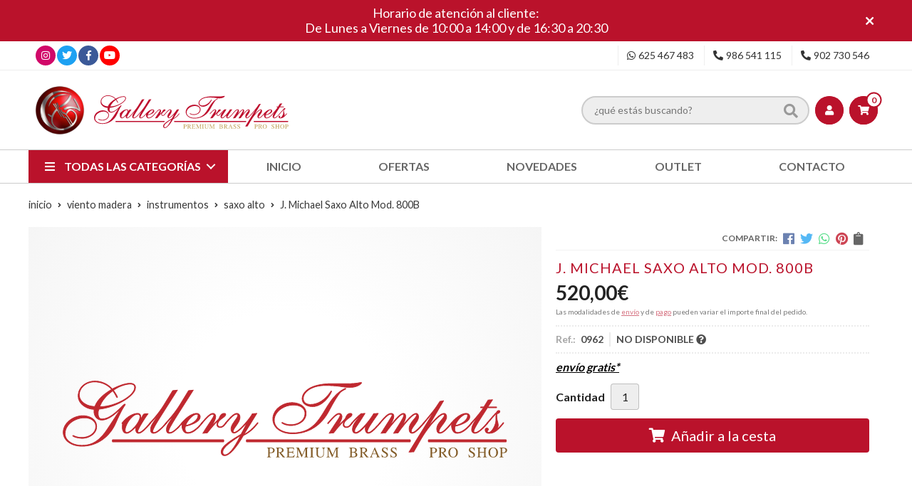

--- FILE ---
content_type: text/html; charset=utf-8
request_url: https://www.gallerytrumpets.com/j-michael-saxo-alto-mod-800b_pr418695
body_size: 17842
content:
 <!DOCTYPE html><html lang="es-ES"><head><meta charset="utf-8" /><meta name="viewport" content="width=device-width" /><meta name="theme-color" content=""><meta name="apple-mobile-web-app-status-bar-style" content="black-translucent"><title>J. Michael Saxo Alto Mod. 800B - SAXO ALTO</title><meta name="title" content="J. Michael Saxo Alto Mod. 800B - SAXO ALTO"/><meta name="description" content="Compra J. Michael Saxo Alto Mod. 800B. Características, fotos y precio del artículo J. Michael Saxo Alto Mod. 800B. Categoría SAXO ALTO (VIENTO MADERA,..."/><meta name="keywords" content="J. Michael Saxo Alto Mod. 800B, comprar J. Michael Saxo Alto Mod. 800B, fotos J. Michael Saxo Alto Mod. 800B, características J. Michael Saxo Alto Mod. 800B, información J. Michael Saxo Alto Mod. 800B"/><script async src="//stats.administrarweb.es/Vcounter.js" data-empid="174077Z" data-regshares="false" data-product="tienda"></script><script > (function(i,s,o,g,r,a,m){i['GoogleAnalyticsObject']=r;i[r]=i[r]||function(){ (i[r].q=i[r].q||[]).push(arguments)},i[r].l=1*new Date();a=s.createElement(o), m=s.getElementsByTagName(o)[0];a.async=1;a.src=g;m.parentNode.insertBefore(a,m) })(window,document,'script','https://www.google-analytics.com/analytics.js','ga'); ga('create', 'UA-25851474-1', 'auto'); ga('set', 'anonymizeIp', true); ga('send', 'pageview'); </script><script type="text/plain" data-tpc="true" data-id="facebook-pixel" data-isscript="true"> !function(f,b,e,v,n,t,s){if(f.fbq)return;n=f.fbq=function(){n.callMethod?n.callMethod.apply(n,arguments):n.queue.push(arguments)};if(!f._fbq)f._fbq=n;n.push=n;n.loaded=!0;n.version='2.0';n.queue=[];t=b.createElement(e);t.async=!0;t.src=v;s=b.getElementsByTagName(e)[0];s.parentNode.insertBefore(t,s)}(window,document,'script','https://connect.facebook.net/en_US/fbevents.js'); fbq('init', '1658772327792679'); fbq('track', 'PageView'); fbq('track', 'ViewContent', {content_ids: ['418695'],content_category: 'VIENTO MADERA > INSTRUMENTOS > SAXO ALTO',content_name: 'J. Michael Saxo Alto Mod. 800B',content_type: 'product',currency: 'EUR', value: '520.00'}) </script><noscript><img id="fbq" height="1" width="1" src="https://www.facebook.com/tr?id=1658772327792679&amp;ev=PageView&amp;noscript=1" /></noscript><meta name="fbqinit" content="true" /><link rel="icon" type="image/png" href="/Content/images/favicon.png" /><link href="/Content/css/details?v=Yuwo10u2b6qyIXqRRe8OkA5XG21ZECzbtKJjzvA7G2Y1" rel="stylesheet"/><link rel="canonical" href="https://www.gallerytrumpets.com/j-michael-saxo-alto-mod-800b_pr418695" /><meta property="og:title" content="J. Michael Saxo Alto Mod. 800B" /><meta property="og:description" content="J. Michael Saxo Alto Mod. 800B" /><meta property="og:url" content="https://www.gallerytrumpets.com/j-michael-saxo-alto-mod-800b_pr418695" /><meta property="og:type" content="product" /><meta property="product:category" content="SAXO ALTO" /><meta property="product:retailer_item_id" content="418695" /><meta property="product:brand" content="" /><meta property="product:product_link" content="" /><meta property="product:price:amount" content="520.00" /><meta property="product:price:currency" content="EUR" /><meta property="og:image" content="" /><script type="application/ld+json"> { "@context": "http://schema.org", "@type": "Organization", "url": "https://www.gallerytrumpets.com", "logo": "https://www.gallerytrumpets.com/Content/images/logo-gallery-trumpets.svg", "contactPoint": [{ "@type": "ContactPoint", "telephone": "+34-902730546", "email": "info@gallerytrumpets.com", "contactType": "customer service", "areaServed": "ES", "availableLanguage": "Spanish", "name": "Gallery Trumpets" }] } </script><script type="application/ld+json"> { "@context": "http://schema.org", "@type": "BreadcrumbList", "itemListElement": [ {"@type": "ListItem", "position": 1, "item": { "@id": "https://www.gallerytrumpets.com/viento-madera_ca33644", "name": "VIENTO MADERA" } }, {"@type": "ListItem", "position": 2, "item": { "@id": "https://www.gallerytrumpets.com/instrumentos_ca33680", "name": "INSTRUMENTOS" } }, {"@type": "ListItem", "position": 3, "item": { "@id": "https://www.gallerytrumpets.com/saxo-alto_ca33983", "name": "SAXO ALTO" } }, {"@type": "ListItem", "position": 4, "item": { "@id": "https://www.gallerytrumpets.com/j-michael-saxo-alto-mod-800b_pr418695", "name": "J. Michael Saxo Alto Mod. 800B" } } ] } </script><script type='application/ld+json'> { "@context": "http://www.schema.org", "@type": "Product", "brand": "", "productID":"418695#1097439", "sku": "0962", "name": "J. Michael Saxo Alto Mod. 800B", "category": "VIENTO MADERA > INSTRUMENTOS > SAXO ALTO", "url": "https://www.gallerytrumpets.com/j-michael-saxo-alto-mod-800b_pr418695?cid=1097439", "description": "J. Michael Saxo Alto Mod. 800B", "offers": { "@type": "Offer", "price": "520.00", "url": "https://www.gallerytrumpets.com/j-michael-saxo-alto-mod-800b_pr418695?cid=1097439", "seller": { "@type": "Organization", "name": "Gallery Trumpets", "url": "https://www.gallerytrumpets.com", "logo": "https://www.gallerytrumpets.com/Content/images/logo-gallery-trumpets.svg" }, "priceCurrency": "EUR", "itemCondition":"https://schema.org/NewCondition", "availability":"https://schema.org/OutOfStock" } } </script></head><body class=" "><header><div id="msjSuperior" data-msexp="22/01/2026 6:39:25"><div class="msjSuperiorCont"><a><p>Horario de atención al cliente:</p><p>De Lunes a Viernes de 10:00 a 14:00 y de 16:30 a 20:30</p></a><i class="close far fa-times"></i></div></div><script> window.addEventListener('DOMContentLoaded', function () { const $target = $('#msjSuperior'); $target.find('.close').on('click', function () { $target.fadeOut(); const dateRaw = $target.data('msexp'); const dateSplit = dateRaw.split('/'); const date = dateSplit[1] + '/' + dateSplit[0] + '/' + dateSplit[2]; document.cookie = 'msexp=' + dateRaw + '; expires=' + new Date(date).toUTCString() + '; path=/; samesite=lax'; }); }); </script><div class="preHeader"><div class="preHeaderCont"><div class="phcLeft"><div class="socialLine"><ul class="socialUl"><li class="instagram"><a href="https://www.instagram.com/gallery_trumpets/" title="Abrir Instagram" rel="noreferrer" target="_blank" rel="nofollow"><span><i class="fab fa-instagram"></i><span>Instagram</span></span></a></li><li class="twitter"><a href="https://twitter.com/gallerytrumpets" title="Abrir Twitter" rel="noreferrer" target="_blank" rel="nofollow"><span><i class="fab fa-twitter"></i><span>Twitter</span></span></a></li><li class="facebook"><a href="https://www.facebook.com/gallerytrumpets" title="Abrir Facebook" rel="noreferrer" target="_blank" rel="nofollow"><span><i class="fab fa-facebook-f"></i><span>Facebook</span></span></a></li><li class="youtube"><a href="https://www.youtube.com/user/GalleryTrumpets" title="" rel="noreferrer" target="_blank"><span><i class="fab fa-youtube"></i><span>Youtube</span></span></a></li></ul></div></div><div class="phcRight"><div class="socialLine"><ul class="socialUl"><li class="whatsapp"><a href="tel:625467483" title="" rel="noreferrer" target="_blank"><span><i class="fab fa-whatsapp"></i><span>625 467 483</span></span></a></li><li class="phone"><a href="tel:986541115" title="" rel="noreferrer"><span><i class="fa fa-phone fa-flip-horizontal"></i><span>986 541 115</span></span></a></li><li class="phone902"><a href="tel:902730546" title="" rel="noreferrer"><span><i class="fa fa-phone fa-flip-horizontal"></i><span>902 730 546</span></span></a></li></ul></div></div></div></div><div class="header"><div class="btnmenu"><div class="navTrigger"><i></i><i></i><i></i></div></div><div class="fndmenu"></div><div class="headerCont"><div class="hcLeft"><div class="hcLogo"><a href="/" title="Gallery Trumpets - Tienda de instrumentos, repuestos y accesorios"><img src="/Content/images/logo-gallery-trumpets.svg" alt="Gallery Trumpets - Tienda de instrumentos, repuestos y accesorios"></a></div></div><div class="hcCenter"><div class="searchCont"><div id="search" data-respclass="rightSlide"><div class="close"><i class="far fa-times"></i></div><div class="searchBar"><label><input id="searchbox" type="text" autocomplete="off" placeholder="&#191;qu&#233; est&#225;s buscando?"></label><a id="searchbox_button" href="#" title="Buscar"><i class="fa fa-search"></i></a></div><div id="search_results"></div></div><div id="searchbtn"><a href="#" title="Buscar"><i class="fa fa-search"></i></a></div></div></div><div class="hcRight"><div id="user" class=""><a id="aMiCuenta" href="#" title="Acceder a mi &#225;rea interna"><i class="fa fa-user"></i><span>Mi cuenta</span></a><div style="display:none;" id="login_box" data-respclass="rightSlide"><div class="usuario-registrado"><div id="frmLoginUsu" action="/Usuarios/AjaxLoginUsuario"><p class="title">Soy cliente registrado</p><p><input type="email" required id="loginMail" name="loginMail" placeholder="Direcci&#243;n de email" autocomplete="email" /></p><p><input type="password" required id="loginPass" name="loginPass" placeholder="Contrase&#241;a" /><span class="spnLogError">El usuario o la contrase&#241;a son incorrectos</span></p><p class="pBtnLogin"><input id="btLoginUsu" type="submit" value="Entrar" class=" " /></p><p><a id="lnkRecPwd" href="/Usuarios/GetPass">&#191;Has olvidado tu contrase&#241;a?</a></p><input type="hidden" id="hdRedirect" name="hdRedirect" value="" /></div></div><div class="usuario-no-registrado"><p class="title">&#191;No est&#225;s registrado?</p><p class="pBtnReg"><a href="/Usuarios/AltaUsuario" title="Registro de usuario" id="lnkBtnReg">Reg&#237;strate</a></p></div></div></div><div id="cart" class=" " data-items="0"><a href="#" title="Ver cesta" rel="nofollow"><i class="fa fa-shopping-cart"></i><span><span class="cant">0 </span><span>art&#237;culos</span></span></a><div class="cart-prod-list cart-empty" data-respclass="rightSlide"><p>&#161;Todav&#237;a no hay productos!</p></div></div></div></div></div><div class="menu" data-respclass="leftSlide"><div class="menuCont"><div class="cd-dropdown-wrapper mcPrincipal"><a class="cd-dropdown-trigger" href="#" id=""><i class="fas fa-bars"></i><span>Todas las categor&#237;as</span></a><nav id="nav_menu" class="mcPrincipal cd-dropdown"><a href="#0" class="cd-close">Cerrar</a><ul class="cd-dropdown-content"><li class=" "><p><a href="/accesorios_ca33604">ACCESORIOS</a><span></span></p></li><li class=" has-children"><p><a href="/aceites-y-grasas_ca33605">ACEITES Y GRASAS</a><span></span></p><ul class="cd-secondary-dropdown is-hidden"><li class="go-back"><p><span></span><a href="#"></a></p></li><li class="has-children"><p class="jump"><a href="#0"></a><span></span></p><ul class="is-hidden"><li class="go-back"><p><span></span><a href="#">ACEITES Y GRASAS</a></p></li><li class="see-all"><p><a href="/aceites-y-grasas_ca33605">ver todos</a></p></li><li class=" "><p><a href="/bach_ca33652">Bach</a><span></span></p></li><li class=" "><p><a href="/berp-bio-oil_ca33653">Berp Bio Oil</a><span></span></p></li><li class=" "><p><a href="/blue-juice_ca33654">Blue Juice</a><span></span></p></li><li class=" "><p><a href="/champion_ca54639">CHAMPION</a><span></span></p></li><li class=" "><p><a href="/eco-lube_ca33669">ECO-LUBE</a><span></span></p></li><li class=" "><p><a href="/edwards_ca54802">Edwards</a><span></span></p></li><li class=" "><p><a href="/gallery-trumpets_ca33677">GALLERY TRUMPETS</a><span></span></p></li><li class=" "><p><a href="/hetman_ca33679">Hetman</a><span></span></p></li><li class=" "><p><a href="/j-meinlschmidt_ca54133">J. MEINLSCHMIDT</a><span></span></p></li><li class=" "><p><a href="/la-tromba_ca33682">La Tromba</a><span></span></p></li><li class=" "><p><a href="/nomad_ca33686">Nomad</a><span></span></p></li><li class=" "><p><a href="/reka_ca33691">REKA</a><span></span></p></li><li class=" "><p><a href="/roche-thomas_ca33693">Roch&#233;-Thomas</a><span></span></p></li><li class=" "><p><a href="/schilke_ca33695">Schilke</a><span></span></p></li><li class=" "><p><a href="/selmer_ca33696">Selmer</a><span></span></p></li><li class=" "><p><a href="/slide-o-mix_ca33697">Slide-O-Mix</a><span></span></p></li><li class=" "><p><a href="/ultra-pure-oils_ca33726">Ultra-Pure Oils</a><span></span></p></li><li class=" "><p><a href="/wallace_ca33728">Wallace</a><span></span></p></li><li class=" "><p><a href="/warburton-pdq_ca33729">Warburton - PDQ</a><span></span></p></li><li class=" "><p><a href="/yamaha_ca33730">Yamaha</a><span></span></p></li><li class=" "><p><a href="/zaja_ca33731">Zaja</a><span></span></p></li></ul></li></ul></li><li class=" "><p><a href="/adaptadores_ca33606">ADAPTADORES</a><span></span></p></li><li class=" has-children"><p><a href="/afinadores-y-metronomos_ca33607">AFINADORES Y METR&#211;NOMOS</a><span></span></p><ul class="cd-secondary-dropdown is-hidden"><li class="go-back"><p><span></span><a href="#"></a></p></li><li class="has-children"><p class="jump"><a href="#0"></a><span></span></p><ul class="is-hidden"><li class="go-back"><p><span></span><a href="#">AFINADORES Y METR&#211;NOMOS</a></p></li><li class="see-all"><p><a href="/afinadores-y-metronomos_ca33607">ver todos</a></p></li><li class=" "><p><a href="/afinadores_ca33651">AFINADORES</a><span></span></p></li><li class=" "><p><a href="/metronomos_ca33685">METR&#211;NOMOS</a><span></span></p></li></ul></li></ul></li><li class=" "><p><a href="/aparatos-respiracion_ca33608">APARATOS RESPIRACI&#211;N</a><span></span></p></li><li class=" "><p><a href="/arneses-y-correas_ca55174">ARNESES Y CORREAS</a><span></span></p></li><li class=" "><p><a href="/atriles_ca33609">ATRILES</a><span></span></p></li><li class=" "><p><a href="/atriles-de-marcha_ca33610">ATRILES DE MARCHA</a><span></span></p></li><li class=" "><p><a href="/batutas_ca33611">BATUTAS</a><span></span></p></li><li class=" "><p><a href="/berps-buzzing_ca33612">BERPS - BUZZING</a><span></span></p></li><li class=" "><p><a href="/black-friday_ca33613">BLACK FRIDAY</a><span></span></p></li><li class=" has-children"><p><a href="/boquillas_ca33614">BOQUILLAS</a><span></span></p><ul class="cd-secondary-dropdown is-hidden"><li class="go-back"><p><span></span><a href="#"></a></p></li><li class="has-children"><p class="jump"><a href="#0"></a><span></span></p><ul class="is-hidden"><li class="go-back"><p><span></span><a href="#">BOQUILLAS</a></p></li><li class="see-all"><p><a href="/boquillas_ca33614">ver todos</a></p></li><li class=" "><p><a href="/accesorios-boquillas_ca33649">ACCESORIOS BOQUILLAS</a><span></span></p></li><li class=" has-children"><p><a href="/corneta_ca33665">Corneta</a><span></span></p><ul class="is-hidden"><li class="go-back"><p><span></span><a href="#">Corneta</a></p></li><li class="see-all"><p><a href="/corneta_ca33665">ver todos</a></p></li><li class=" "><p><a href="/bach_ca33756">Bach</a><span></span></p></li><li class=" "><p><a href="/curry_ca33796">Curry</a><span></span></p></li><li class=" "><p><a href="/kelly_ca33890">Kelly</a><span></span></p></li><li class=" "><p><a href="/schilke_ca34001">Schilke</a><span></span></p></li><li class=" "><p><a href="/yamaha_ca54792">Yamaha</a><span></span></p></li></ul><li class=" has-children"><p><a href="/fliscorno_ca33673">Fliscorno</a><span></span></p><ul class="is-hidden"><li class="go-back"><p><span></span><a href="#">Fliscorno</a></p></li><li class="see-all"><p><a href="/fliscorno_ca33673">ver todos</a></p></li><li class=" "><p><a href="/bach_ca33755">Bach</a><span></span></p></li><li class=" "><p><a href="/denis-wick_ca33804">Denis Wick</a><span></span></p></li><li class=" "><p><a href="/gr-mouthpieces_ca33848">GR mouthpieces</a><span></span></p></li><li class=" "><p><a href="/kelly_ca33891">Kelly</a><span></span></p></li><li class=" "><p><a href="/kelly-mouthpieces_ca33892">Kelly Mouthpieces</a><span></span></p></li><li class=" "><p><a href="/lignum-tech_ca33907">Lignum-Tech</a><span></span></p></li><li class=" "><p><a href="/monette_ca33924">Monette</a><span></span></p></li><li class=" "><p><a href="/parduba_ca33943">Parduba</a><span></span></p></li><li class=" "><p><a href="/schilke_ca33999">Schilke</a><span></span></p></li><li class=" "><p><a href="/stork_ca34023">Stork</a><span></span></p></li><li class=" "><p><a href="/warburton_ca34066">Warburton</a><span></span></p></li><li class=" "><p><a href="/yamaha_ca54791">Yamaha</a><span></span></p></li></ul><li class=" has-children"><p><a href="/piccolo_ca33688">Piccolo</a><span></span></p><ul class="is-hidden"><li class="go-back"><p><span></span><a href="#">Piccolo</a></p></li><li class="see-all"><p><a href="/piccolo_ca33688">ver todos</a></p></li><li class=" "><p><a href="/bach_ca33754">Bach</a><span></span></p></li><li class=" "><p><a href="/frate-precision_ca33819">Frate Precision</a><span></span></p></li><li class=" "><p><a href="/gr-mouthpieces_ca33849">GR Mouthpieces</a><span></span></p></li><li class=" "><p><a href="/laskey_ca33901">Laskey</a><span></span></p></li><li class=" "><p><a href="/monette_ca33923">Monette</a><span></span></p></li><li class=" "><p><a href="/schilke_ca33996">Schilke</a><span></span></p></li><li class=" "><p><a href="/stork_ca34022">Stork</a><span></span></p></li></ul><li class=" has-children"><p><a href="/trombon-bombardino_ca33707">Tromb&#243;n / Bombardino</a><span></span></p><ul class="is-hidden"><li class="go-back"><p><span></span><a href="#">Tromb&#243;n / Bombardino</a></p></li><li class="see-all"><p><a href="/trombon-bombardino_ca33707">ver todos</a></p></li><li class=" "><p><a href="/bach_ca33749">Bach</a><span></span></p></li><li class=" "><p><a href="/best-brass_ca33762">Best Brass</a><span></span></p></li><li class=" "><p><a href="/breslmair_ca33773">Breslmair</a><span></span></p></li><li class=" "><p><a href="/curry_ca33794">Curry</a><span></span></p></li><li class=" "><p><a href="/denis-wick_ca33798">Denis Wick</a><span></span></p></li><li class=" has-children"><p><a href="/greg-black_ca33851">Greg Black</a><span></span></p><ul class="is-hidden"><li class="go-back"><p><span></span><a href="#">Greg Black</a></p></li><li class="see-all"><p><a href="/greg-black_ca33851">ver todos</a></p></li><li class=" "><p><a href="/joseph-alessi_ca34100">Joseph Alessi</a><span></span></p></li></ul><li class=" "><p><a href="/griego_ca33852">Griego</a><span></span></p></li><li class=" "><p><a href="/griego-alessi_ca33855">Griego-Alessi</a><span></span></p></li><li class=" "><p><a href="/hammond_ca33857">Hammond</a><span></span></p></li><li class=" "><p><a href="/ian-bousfield_ca33869">Ian Bousfield</a><span></span></p></li><li class=" "><p><a href="/kelly_ca33887">Kelly</a><span></span></p></li><li class=" "><p><a href="/laskey_ca33898">Laskey</a><span></span></p></li><li class=" "><p><a href="/monette_ca33922">Monette</a><span></span></p></li><li class=" "><p><a href="/parduba_ca33942">Parduba</a><span></span></p></li><li class=" "><p><a href="/perantucci_ca33948">Perantucci</a><span></span></p></li><li class=" "><p><a href="/prestige_ca33955">Prestige</a><span></span></p></li><li class=" "><p><a href="/rudy-muck_ca33979">Rudy Muck</a><span></span></p></li><li class=" "><p><a href="/schilke_ca33994">Schilke</a><span></span></p></li><li class=" "><p><a href="/stork_ca34020">Stork</a><span></span></p></li><li class=" "><p><a href="/turboblow_ca34054">TurbOblow</a><span></span></p></li><li class=" "><p><a href="/warburton_ca34065">Warburton</a><span></span></p></li><li class=" "><p><a href="/yamaha_ca54789">Yamaha</a><span></span></p></li></ul><li class=" has-children"><p><a href="/trompa_ca33709">Trompa</a><span></span></p><ul class="is-hidden"><li class="go-back"><p><span></span><a href="#">Trompa</a></p></li><li class="see-all"><p><a href="/trompa_ca33709">ver todos</a></p></li><li class=" "><p><a href="/best-brass_ca33763">Best Brass</a><span></span></p></li><li class=" "><p><a href="/denis-wick_ca33799">Denis Wick</a><span></span></p></li><li class=" "><p><a href="/josef-klier_ca33876">Josef Klier</a><span></span></p></li><li class=" "><p><a href="/kelly_ca33889">Kelly</a><span></span></p></li><li class=" "><p><a href="/laskey_ca33900">Laskey</a><span></span></p></li><li class=" "><p><a href="/paxman_ca33944">Paxman</a><span></span></p></li><li class=" "><p><a href="/schilke_ca33995">Schilke</a><span></span></p></li><li class=" "><p><a href="/schmid_ca34003">Schmid</a><span></span></p></li><li class=" "><p><a href="/stork_ca34021">Stork</a><span></span></p></li><li class=" "><p><a href="/yamaha_ca54793">Yamaha</a><span></span></p></li></ul><li class=" has-children"><p><a href="/trompeta_ca33713">Trompeta</a><span></span></p><ul class="is-hidden"><li class="go-back"><p><span></span><a href="#">Trompeta</a></p></li><li class="see-all"><p><a href="/trompeta_ca33713">ver todos</a></p></li><li class=" "><p><a href="/alliance_ca33743">Alliance</a><span></span></p></li><li class=" "><p><a href="/bach_ca33748">Bach</a><span></span></p></li><li class=" "><p><a href="/best-brass_ca33761">Best Brass</a><span></span></p></li><li class=" "><p><a href="/bob-reeves_ca33768">Bob Reeves</a><span></span></p></li><li class=" "><p><a href="/breslmair_ca33772">Breslmair</a><span></span></p></li><li class=" "><p><a href="/bruno-tilz_ca33775">Bruno Tilz</a><span></span></p></li><li class=" has-children"><p><a href="/curry_ca33793">Curry</a><span></span></p><ul class="is-hidden"><li class="go-back"><p><span></span><a href="#">Curry</a></p></li><li class="see-all"><p><a href="/curry_ca33793">ver todos</a></p></li><li class=" "><p><a href="/serie-600_ca34141">Serie 600</a><span></span></p>  </li><li class=" "><p><a href="/standard_ca34142">St&#225;ndard</a><span></span></p></li></ul><li class=" "><p><a href="/denis-wick_ca33805">Denis Wick</a><span></span></p></li><li class=" "><p><a href="/frate-precision_ca33818">Frate Precision</a><span></span></p></li><li class=" "><p><a href="/gr-technologies_ca33850">GR Technologies</a><span></span></p></li><li class=" "><p><a href="/griego_ca33854">Griego</a><span></span></p></li><li class=" "><p><a href="/hammond_ca33856">Hammond</a><span></span></p></li><li class=" "><p><a href="/irving-r-bush_ca33870">Irving R. Bush</a><span></span></p></li><li class=" "><p><a href="/jk-josef-klier_ca33873">JK (Josef Klier)</a><span></span></p></li><li class=" "><p><a href="/kanstul_ca33883">Kanstul</a><span></span></p></li><li class=" "><p><a href="/kelly_ca33886">Kelly</a><span></span></p></li><li class=" "><p><a href="/laskey_ca33897">Laskey</a><span></span></p></li><li class=" "><p><a href="/lignum-tech_ca33906">Lignum-Tech</a><span></span></p></li><li class=" "><p><a href="/mmp_ca33920">MMP</a><span></span></p></li><li class=" "><p><a href="/monette_ca33921">Monette</a><span></span></p></li><li class=" "><p><a href="/parduba_ca33941">Parduba</a><span></span></p></li><li class=" "><p><a href="/rudy-muck_ca33978">Rudy Muck</a><span></span></p></li><li class=" "><p><a href="/schagerl_ca33991">Schagerl</a><span></span></p></li><li class=" "><p><a href="/schilke_ca33993">Schilke</a><span></span></p></li><li class=" "><p><a href="/spiri_ca34014">Spiri</a><span></span></p></li><li class=" "><p><a href="/stork_ca34019">Stork</a><span></span></p></li><li class=" "><p><a href="/taylor_ca34026">Taylor</a><span></span></p></li><li class=" "><p><a href="/turboblow_ca34053">TurbOblow</a><span></span></p></li><li class=" "><p><a href="/warburton_ca34064">Warburton</a><span></span></p></li><li class=" "><p><a href="/wedge_ca34068">Wedge</a><span></span></p></li><li class=" "><p><a href="/yamaha_ca54774">YAMAHA</a><span></span></p></li></ul><li class=" has-children"><p><a href="/tuba_ca33722">Tuba</a><span></span></p><ul class="is-hidden"><li class="go-back"><p><span></span><a href="#">Tuba</a></p></li><li class="see-all"><p><a href="/tuba_ca33722">ver todos</a></p></li><li class=" "><p><a href="/bach_ca33750">Bach</a><span></span></p></li><li class=" "><p><a href="/breslmair_ca33774">Breslmair</a><span></span></p></li><li class=" "><p><a href="/c-g-conn_ca33778">C.G. Conn</a><span></span></p></li><li class=" "><p><a href="/canadian-brass_ca33787">Canadian Brass</a><span></span></p></li><li class=" "><p><a href="/curry_ca33795">Curry</a><span></span></p></li><li class=" "><p><a href="/g-w_ca33827">G.W.</a><span></span></p></li><li class=" "><p><a href="/griego_ca33853">Griego</a><span></span></p></li><li class=" "><p><a href="/kelly_ca33888">Kelly</a><span></span></p></li><li class=" "><p><a href="/laskey_ca33899">Laskey</a><span></span></p></li><li class=" "><p><a href="/monette_ca33925">Monette</a><span></span></p></li><li class=" "><p><a href="/perantucci_ca33947">Perantucci</a><span></span></p></li><li class=" "><p><a href="/schilke_ca33997">Schilke</a><span></span></p></li><li class=" "><p><a href="/turboblow_ca34055">TurbOblow</a><span></span></p></li><li class=" "><p><a href="/warburton_ca34067">Warburton</a><span></span></p></li><li class=" "><p><a href="/yamaha_ca54790">Yamaha</a><span></span></p></li></ul></li></ul></li></ul></li><li class=" "><p><a href="/cd-s-y-dvd-s_ca33615">CD&#39;S Y DVD&#39;S</a><span></span></p></li><li class=" "><p><a href="/controladores-de-presion_ca33616">CONTROLADORES DE PRESI&#211;N</a><span></span></p></li><li class=" "><p><a href="/entrenadores-musculares_ca33617">ENTRENADORES MUSCULARES</a><span></span></p></li><li class=" "><p><a href="/espejos-visualizadores_ca33618">ESPEJOS VISUALIZADORES</a><span></span></p></li><li class=" has-children"><p><a href="/estuches-y-fundas_ca33619">ESTUCHES Y FUNDAS</a><span></span></p><ul class="cd-secondary-dropdown is-hidden"><li class="go-back"><p><span></span><a href="#"></a></p></li><li class="has-children"><p class="jump"><a href="#0"></a><span></span></p><ul class="is-hidden"><li class="go-back"><p><span></span><a href="#">ESTUCHES Y FUNDAS</a></p></li><li class="see-all"><p><a href="/estuches-y-fundas_ca33619">ver todos</a></p></li><li class=" "><p><a href="/accesorios-mochilas_ca33648">Accesorios / Mochilas</a><span></span></p></li><li class=" has-children"><p><a href="/bombardino_ca33657">Bombardino</a><span></span></p><ul class="is-hidden"><li class="go-back"><p><span></span><a href="#">Bombardino</a></p></li><li class="see-all"><p><a href="/bombardino_ca33657">ver todos</a></p></li><li class=" "><p><a href="/fusion_ca33820">FUSION</a><span></span></p></li><li class=" "><p><a href="/gewa_ca33844">Gewa</a><span></span></p></li><li class=" "><p><a href="/marcus-bonna_ca33919">Marcus Bonna</a><span></span></p></li><li class=" "><p><a href="/ortola_ca33940">Ortol&#225;</a><span></span></p></li><li class=" "><p><a href="/tortajada-music_ca34046">Tortajada Music</a><span></span></p></li></ul><li class=" has-children"><p><a href="/fliscorno_ca33674">Fliscorno</a><span></span></p><ul class="is-hidden"><li class="go-back"><p><span></span><a href="#">Fliscorno</a></p></li><li class="see-all"><p><a href="/fliscorno_ca33674">ver todos</a></p></li><li class=" "><p><a href="/adams_ca33739">Adams</a><span></span></p></li><li class=" "><p><a href="/brass-bags_ca33770">Brass Bags</a><span></span></p></li><li class=" "><p><a href="/fusion-bags_ca33823">Fusion Bags</a><span></span></p></li><li class=" "><p><a href="/gewa_ca33843">Gewa</a><span></span></p></li><li class=" "><p><a href="/marcus-bonna_ca33918">Marcus Bonna</a><span></span></p></li><li class=" "><p><a href="/orly_ca33934">Orly</a><span></span></p></li><li class=" "><p><a href="/ortola_ca33939">Ortol&#225;</a><span></span></p></li><li class=" "><p><a href="/pro-tec_ca33961">Pro Tec</a><span></span></p></li><li class=" "><p><a href="/tortajada-music_ca34044">Tortajada Music</a><span></span></p></li></ul><li class=" has-children"><p><a href="/trombon_ca33706">Tromb&#243;n</a><span></span></p><ul class="is-hidden"><li class="go-back"><p><span></span><a href="#">Tromb&#243;n</a></p></li><li class="see-all"><p><a href="/trombon_ca33706">ver todos</a></p></li><li class=" "><p><a href="/edwards_ca33809">Edwards</a><span></span></p></li><li class=" "><p><a href="/fusion-bags_ca33822">Fusion Bags</a><span></span></p></li><li class=" "><p><a href="/gator_ca33834">Gator</a><span></span></p></li><li class=" "><p><a href="/gewa_ca33841">Gewa</a><span></span></p></li><li class=" "><p><a href="/gig-bags_ca33847">Gig Bags</a><span></span></p></li><li class=" "><p><a href="/marcus-bonna_ca33911">Marcus Bonna</a><span></span></p></li><li class=" "><p><a href="/ortola_ca33935">Ortol&#225;</a><span></span></p></li><li class=" "><p><a href="/pro-tec_ca33957">Pro Tec</a><span></span></p></li><li class=" "><p><a href="/soundwear_ca34009">Soundwear</a><span></span></p></li><li class=" "><p><a href="/torpedo_ca34040">Torpedo</a><span></span></p></li><li class=" "><p><a href="/tortajada-music_ca34042">Tortajada Music</a><span></span></p></li></ul><li class=" has-children"><p><a href="/trompa_ca33711">Trompa</a><span></span></p><ul class="is-hidden"><li class="go-back"><p><span></span><a href="#">Trompa</a></p></li><li class="see-all"><p><a href="/trompa_ca33711">ver todos</a></p></li><li class=" "><p><a href="/fusion-bags_ca33824">Fusion Bags</a><span></span></p></li><li class=" "><p><a href="/gator_ca33836">Gator</a><span></span></p></li><li class=" "><p><a href="/marcus-bonna_ca33912">Marcus Bonna</a><span></span></p></li><li class=" "><p><a href="/ortola_ca33937">Ortol&#225;</a><span></span></p></li><li class=" "><p><a href="/pro-tec_ca33959">Pro Tec</a><span></span></p></li><li class=" "><p><a href="/soundwear_ca34011">Soundwear</a><span></span></p></li><li class=" "><p><a href="/tortajada-music_ca34043">Tortajada Music</a><span></span></p></li></ul><li class=" has-children"><p><a href="/trompeta_ca33715">Trompeta</a><span></span></p><ul class="is-hidden"><li class="go-back"><p><span></span><a href="#">Trompeta</a></p></li><li class="see-all"><p><a href="/trompeta_ca33715">ver todos</a></p></li><li class=" "><p><a href="/adams_ca33738">Adams</a><span></span></p></li><li class=" "><p><a href="/bam_ca33758">Bam</a><span></span></p></li><li class=" "><p><a href="/brass-bags_ca33769">Brass Bags</a><span></span></p></li><li class=" "><p><a href="/calicchio_ca33784">Calicchio</a><span></span></p></li><li class=" "><p><a href="/calzone-i-series_ca33785">Calzone i-Series</a><span></span></p></li><li class=" "><p><a href="/edwards_ca33811">Edwards</a><span></span></p></li><li class=" "><p><a href="/fusion-bags_ca33821">Fusion Bags</a><span></span></p></li><li class=" "><p><a href="/gard_ca33831">Gard</a><span></span></p></li><li class=" "><p><a href="/gator_ca33835">Gator</a><span></span></p>  </li><li class=" "><p><a href="/gewa_ca33842">Gewa</a><span></span></p></li><li class=" "><p><a href="/gig-bags_ca33846">Gig Bags</a><span></span></p></li><li class=" "><p><a href="/jakob-winter_ca33871">Jakob Winter</a><span></span></p></li><li class=" "><p><a href="/marcus-bonna_ca33910">Marcus Bonna</a><span></span></p></li><li class=" "><p><a href="/orly_ca33932">Orly</a><span></span></p></li><li class=" "><p><a href="/ortola_ca33938">Ortol&#225;</a><span></span></p></li><li class=" "><p><a href="/pro-tec_ca33956">Pro Tec</a><span></span></p></li><li class=" "><p><a href="/ritter_ca33969">Ritter</a><span></span></p></li><li class=" "><p><a href="/schilke_ca33998">Schilke</a><span></span></p></li><li class=" "><p><a href="/soundwear_ca34008">Soundwear</a><span></span></p></li><li class=" "><p><a href="/torpedo_ca34039">Torpedo</a><span></span></p></li><li class=" "><p><a href="/tortajada-music_ca34041">Tortajada Music</a><span></span></p></li><li class=" "><p><a href="/wolfpak_ca34070">WolfPak</a><span></span></p></li></ul><li class=" has-children"><p><a href="/tuba_ca33724">Tuba</a><span></span></p><ul class="is-hidden"><li class="go-back"><p><span></span><a href="#">Tuba</a></p></li><li class="see-all"><p><a href="/tuba_ca33724">ver todos</a></p></li><li class=" "><p><a href="/gewa_ca33840">Gewa</a><span></span></p></li><li class=" "><p><a href="/ortola_ca33936">Ortol&#225;</a><span></span></p></li><li class=" "><p><a href="/pro-tec_ca33958">Pro Tec</a><span></span></p></li><li class=" "><p><a href="/ritter_ca33970">Ritter</a><span></span></p></li><li class=" "><p><a href="/soundwear_ca34010">Soundwear</a><span></span></p></li><li class=" "><p><a href="/tortajada-music_ca34047">Tortajada Music</a><span></span></p></li></ul></li></ul></li></ul></li><li class=" "><p><a href="/ex-demo_ca33620">EX-DEMO</a><span></span></p></li><li class=" "><p><a href="/finger-buttons-apoyadedos_ca33621">FINGER BUTTONS (Apoyadedos)</a><span></span></p></li><li class=" "><p><a href="/gr_ca46795">GR</a><span></span></p></li><li class=" "><p><a href="/grabadores-digitales_ca33622">GRABADORES DIGITALES</a><span></span></p></li><li class=" "><p><a href="/herramientas_ca33623">HERRAMIENTAS</a><span></span></p></li><li class=" "><p><a href="/hetman-lubricants_ca46808">Hetman Lubricants</a><span></span></p></li><li class=" has-children"><p><a href="/instrumentos_ca33624">INSTRUMENTOS</a><span></span></p><ul class="cd-secondary-dropdown is-hidden"><li class="go-back"><p><span></span><a href="#"></a></p></li><li class="has-children"><p class="jump"><a href="#0"></a><span></span></p><ul class="is-hidden"><li class="go-back"><p><span></span><a href="#">INSTRUMENTOS</a></p></li><li class="see-all"><p><a href="/instrumentos_ca33624">ver todos</a></p></li><li class=" has-children"><p><a href="/bombardinos_ca33658">Bombardinos</a><span></span></p><ul class="is-hidden"><li class="go-back"><p><span></span><a href="#">Bombardinos</a></p></li><li class="see-all"><p><a href="/bombardinos_ca33658">ver todos</a></p></li><li class=" "><p><a href="/besson_ca33759">Besson</a><span></span></p></li><li class=" "><p><a href="/jupiter_ca33881">Jupiter</a><span></span></p></li><li class=" "><p><a href="/roy-benson_ca33977">Roy Benson</a><span></span></p></li><li class=" "><p><a href="/tiger-coolwind_ca34028">Tiger/Coolwind</a><span></span></p></li><li class=" "><p><a href="/yamaha_ca34077">Yamaha</a><span></span></p></li></ul><li class=" "><p><a href="/cornetas_ca33666">Cornetas</a><span></span></p></li><li class=" has-children"><p><a href="/fliscornos_ca33676">Fliscornos</a><span></span></p><ul class="is-hidden"><li class="go-back"><p><span></span><a href="#">Fliscornos</a></p></li><li class="see-all"><p><a href="/fliscornos_ca33676">ver todos</a></p></li><li class=" "><p><a href="/adams_ca33737">Adams</a><span></span></p></li><li class=" "><p><a href="/bach_ca33751">Bach</a><span></span></p></li><li class=" "><p><a href="/c-g-conn_ca33782">C.G. Conn</a><span></span></p></li><li class=" "><p><a href="/eclipse_ca33807">Eclipse</a><span></span></p></li><li class=" "><p><a href="/gallery-trumpets_ca33829">Gallery Trumpets</a><span></span></p></li><li class=" "><p><a href="/getzen_ca33838">Getzen</a><span></span></p></li><li class=" "><p><a href="/holton_ca33863">Holton</a><span></span></p></li><li class=" "><p><a href="/jupiter_ca33879">Jupiter</a><span></span></p></li><li class=" "><p><a href="/kanstul_ca33884">Kanstul</a><span></span></p></li><li class=" "><p><a href="/king_ca33895">King</a><span></span></p></li><li class=" "><p><a href="/roy-benson_ca33974">Roy Benson</a><span></span></p></li><li class=" "><p><a href="/schilke_ca34000">Schilke</a><span></span></p></li><li class=" "><p><a href="/taylor_ca34025">Taylor</a><span></span></p></li><li class=" "><p><a href="/yamaha_ca34075">Yamaha</a><span></span></p></li></ul><li class=" "><p><a href="/marching-brass_ca33684">Marching Brass</a><span></span></p></li><li class=" "><p><a href="/piccolos_ca33689">Piccolos</a><span></span></p></li><li class=" "><p><a href="/sacabuches_ca33694">Sacabuches</a><span></span></p></li><li class=" has-children"><p><a href="/trombones_ca33708">Trombones</a><span></span></p><ul class="is-hidden"><li class="go-back"><p><span></span><a href="#">Trombones</a></p></li><li class="see-all"><p><a href="/trombones_ca33708">ver todos</a></p></li><li class=" "><p><a href="/bach_ca33753">Bach</a><span></span></p></li><li class=" "><p><a href="/c-g-conn_ca33779">C.G. Conn</a><span></span></p></li><li class=" "><p><a href="/courtois_ca33791">Courtois</a><span></span></p></li><li class=" "><p><a href="/edwards_ca33808">Edwards</a><span></span></p></li><li class=" "><p><a href="/getzen_ca33839">Getzen</a><span></span></p></li><li class=" "><p><a href="/holton_ca33861">Holton</a><span></span></p></li><li class=" "><p><a href="/holton_ca33866">Holton</a><span></span></p></li><li class=" "><p><a href="/jupiter_ca33880">Jupiter</a><span></span></p></li><li class=" "><p><a href="/kanstul_ca33885">Kanstul</a><span></span></p></li><li class=" "><p><a href="/king_ca33893">King</a><span></span></p></li><li class=" "><p><a href="/king_ca33896">King</a><span></span></p></li><li class=" "><p><a href="/pbone_ca33946">pBone</a><span></span></p></li><li class=" "><p><a href="/roy-benson_ca33975">Roy Benson</a><span></span></p></li><li class=" "><p><a href="/s-e-shires-co_ca33980">S. E. Shires Co.</a><span></span></p></li><li class=" "><p><a href="/schagerl_ca33990">Schagerl</a><span></span></p></li><li class=" "><p><a href="/schilke_ca34002">Schilke</a><span></span></p></li><li class=" "><p><a href="/tiger-coolwind_ca34029">Tiger/Coolwind</a><span></span></p></li><li class=" "><p><a href="/yamaha_ca34073">Yamaha</a><span></span></p></li></ul><li class=" has-children"><p><a href="/trompas_ca33712">Trompas</a><span></span></p><ul class="is-hidden"><li class="go-back"><p><span></span><a href="#">Trompas</a></p></li><li class="see-all"><p><a href="/trompas_ca33712">ver todos</a></p></li><li class=" "><p><a href="/alexander_ca33741">Alexander</a><span></span></p></li><li class=" "><p><a href="/c-g-conn_ca33781">C.G. Conn</a><span></span></p></li><li class=" "><p><a href="/gallery-trumpets_ca33830">Gallery Trumpets</a><span></span></p></li><li class=" "><p><a href="/hans-hoyer_ca33858">Hans Hoyer</a><span></span></p></li><li class=" "><p><a href="/holton_ca33864">Holton</a><span></span></p></li><li class=" "><p><a href="/jupiter_ca33877">Jupiter</a><span></span></p></li><li class=" "><p><a href="/paxman_ca33945">Paxman</a><span></span></p></li><li class=" "><p><a href="/schmid_ca34004">Schmid</a><span></span></p></li><li class=" "><p><a href="/yamaha_ca34074">Yamaha</a><span></span></p></li></ul><li class=" has-children"><p><a href="/trompeta-natural_ca33716">Trompeta Natural</a><span></span></p><ul class="is-hidden"><li class="go-back"><p><span></span><a href="#">Trompeta Natural</a></p></li><li class="see-all"><p><a href="/trompeta-natural_ca33716">ver todos</a></p></li><li class=" "><p><a href="/naumann_ca33928">Naumann</a><span></span></p></li></ul><li class=" has-children"><p><a href="/trompetas_ca33717">Trompetas</a><span></span></p><ul class="is-hidden"><li class="go-back"><p><span></span><a href="#">Trompetas</a></p></li><li class="see-all"><p><a href="/trompetas_ca33717">ver todos</a></p></li><li class=" "><p><a href="/adams_ca33736">Adams</a><span></span></p></li><li class=" "><p><a href="/bach_ca33752">Bach</a><span></span></p></li><li class=" "><p><a href="/burbank_ca33776">Burbank</a><span></span></p></li><li class=" "><p><a href="/c-g-conn_ca33780">C.G. Conn</a><span></span></p></li><li class=" "><p><a href="/calicchio_ca33783">Calicchio</a><span></span></p></li><li class=" "><p><a href="/courtois_ca33792">Courtois</a><span></span></p></li><li class=" "><p><a href="/eclipse_ca33806">Eclipse</a><span></span></p></li><li class=" "><p><a href="/edwards_ca33810">Edwards</a><span></span></p></li><li class=" ">  <p><a href="/g-p_ca33826">G.&amp; P.</a><span></span></p></li><li class=" "><p><a href="/gallery-trumpets_ca33828">Gallery Trumpets</a><span></span></p></li><li class=" "><p><a href="/getzen_ca33837">Getzen</a><span></span></p></li><li class=" "><p><a href="/holton_ca33862">Holton</a><span></span></p></li><li class=" "><p><a href="/holton_ca33865">Holton</a><span></span></p></li><li class=" "><p><a href="/jestaedt_ca33872">Jestaedt</a><span></span></p></li><li class=" "><p><a href="/jupiter_ca33878">Jupiter</a><span></span></p></li><li class=" "><p><a href="/kanstul_ca33882">Kanstul</a><span></span></p></li><li class=" "><p><a href="/king_ca33894">King</a><span></span></p></li><li class=" "><p><a href="/possegger_ca33953">Possegger</a><span></span></p></li><li class=" "><p><a href="/ptrumpet_ca33962">pTrumpet</a><span></span></p></li><li class=" "><p><a href="/roy-benson_ca33976">Roy Benson</a><span></span></p></li><li class=" "><p><a href="/s-e-shires-co_ca33981">S.E. Shires Co.</a><span></span></p></li><li class=" "><p><a href="/schagerl_ca33989">Schagerl</a><span></span></p></li><li class=" "><p><a href="/schilke_ca33992">Schilke</a><span></span></p></li><li class=" "><p><a href="/spada_ca34012">Spada</a><span></span></p></li><li class=" "><p><a href="/spiri_ca34013">Spiri</a><span></span></p></li><li class=" "><p><a href="/taylor_ca34024">Taylor</a><span></span></p></li><li class=" "><p><a href="/tiger_ca34027">Tiger</a><span></span></p></li><li class=" "><p><a href="/yamaha_ca34072">Yamaha</a><span></span></p></li><li class=" "><p><a href="/cannonball_ca55298">Cannonball</a><span></span></p></li></ul><li class=" "><p><a href="/trompetas-c_ca33718">Trompetas &quot;C&quot;</a><span></span></p></li><li class=" "><p><a href="/trompetas-abs_ca53711">Trompetas ABS</a><span></span></p></li><li class=" "><p><a href="/trompetas-de-cilindros_ca33719">Trompetas de Cilindros</a><span></span></p></li><li class=" "><p><a href="/trompetas-eb-d_ca33720">Trompetas Eb/D</a><span></span></p></li><li class=" "><p><a href="/trompetas-pocket_ca33721">Trompetas Pocket</a><span></span></p></li><li class=" has-children"><p><a href="/tubas_ca33725">Tubas</a><span></span></p><ul class="is-hidden"><li class="go-back"><p><span></span><a href="#">Tubas</a></p></li><li class="see-all"><p><a href="/tubas_ca33725">ver todos</a></p></li><li class=" "><p><a href="/tiger-coolwind_ca34030">Tiger/Coolwind</a><span></span></p></li></ul></li></ul></li></ul></li><li class=" "><p><a href="/lamparas-atril_ca33625">LAMPARAS ATRIL</a><span></span></p></li><li class=" "><p><a href="/libros-y-metodos_ca33626">LIBROS Y M&#201;TODOS</a><span></span></p></li><li class=" has-children"><p><a href="/limpieza-y-mantenimiento_ca33627">LIMPIEZA Y MANTENIMIENTO</a><span></span></p><ul class="cd-secondary-dropdown is-hidden"><li class="go-back"><p><span></span><a href="#"></a></p></li><li class="has-children"><p class="jump"><a href="#0"></a><span></span></p><ul class="is-hidden"><li class="go-back"><p><span></span><a href="#">LIMPIEZA Y MANTENIMIENTO</a></p></li><li class="see-all"><p><a href="/limpieza-y-mantenimiento_ca33627">ver todos</a></p></li><li class=" "><p><a href="/gamuzas_ca33678">Gamuzas</a><span></span></p></li><li class=" "><p><a href="/kits-y-sistemas-de-limpieza_ca33681">Kits y Sistemas de Limpieza</a><span></span></p></li><li class=" "><p><a href="/pan~uelos-y-cepillos-limpiadores_ca33687">Pa&#241;uelos y Cepillos limpiadores</a><span></span></p></li><li class=" "><p><a href="/pulidores-y-limpiadores-desinfectantes_ca33690">Pulidores y Limpiadores Desinfectantes</a><span></span></p></li></ul></li></ul></li><li class=" "><p><a href="/masajeadores_ca33628">MASAJEADORES</a><span></span></p></li><li class=" "><p><a href="/obras-y-partituras_ca33629">OBRAS Y PARTITURAS</a><span></span></p></li><li class=" "><p><a href="/pianos-digitales_ca33630">PIANOS DIGITALES</a><span></span></p></li><li class=" "><p><a href="/pins-y-llaveros_ca33631">PINS Y LLAVEROS</a><span></span></p></li><li class=" "><p><a href="/portalapices_ca33632">PORTAL&#193;PICES</a><span></span></p></li><li class=" "><p><a href="/posters_ca33633">POSTERS</a><span></span></p></li><li class=" "><p><a href="/potenciadores-y-compensadores-de-sonido_ca33634">POTENCIADORES Y COMPENSADORES DE SONIDO</a><span></span></p></li><li class=" "><p><a href="/protecciones-instrumentos_ca33635">PROTECCIONES INSTRUMENTOS</a><span></span></p></li><li class=" "><p><a href="/protectores-labiales_ca33636">PROTECTORES LABIALES</a><span></span></p></li><li class=" has-children"><p><a href="/regalo-decoracion_ca33637">REGALO-DECORACI&#211;N</a><span></span></p><ul class="cd-secondary-dropdown is-hidden"><li class="go-back"><p><span></span><a href="#"></a></p></li><li class="has-children"><p class="jump"><a href="#0"></a><span></span></p><ul class="is-hidden"><li class="go-back"><p><span></span><a href="#">REGALO-DECORACI&#211;N</a></p></li><li class="see-all"><p><a href="/regalo-decoracion_ca33637">ver todos</a></p></li><li class=" "><p><a href="/bustos-y-figuras_ca33660">BUSTOS Y FIGURAS</a><span></span></p></li><li class=" "><p><a href="/cajas_ca33661">CAJAS</a><span></span></p></li><li class=" "><p><a href="/decoracion-de-pared_ca33668">DECORACI&#211;N DE PARED</a><span></span></p></li><li class=" "><p><a href="/varios_ca33727">VARIOS</a><span></span></p></li></ul></li></ul></li><li class=" "><p><a href="/repuestos_ca33638">REPUESTOS</a><span></span></p></li><li class=" has-children"><p><a href="/soportes-instrumentos_ca33639">SOPORTES INSTRUMENTOS</a><span></span></p><ul class="cd-secondary-dropdown is-hidden"><li class="go-back"><p><span></span><a href="#"></a></p></li><li class="has-children"><p class="jump"><a href="#0"></a><span></span></p><ul class="is-hidden"><li class="go-back"><p><span></span><a href="#">SOPORTES INSTRUMENTOS</a></p></li><li class="see-all"><p><a href="/soportes-instrumentos_ca33639">ver todos</a></p></li><li class=" "><p><a href="/body-stand_ca33655">BODY STAND</a><span></span></p></li><li class=" "><p><a href="/ergobrass_ca33671">ERGObrass</a><span></span></p></li><li class=" "><p><a href="/soportes-tablet-ipad_ca33699">Soportes Tablet/Ipad</a><span></span></p></li><li class=" "><p><a href="/soportes-trombon_ca33700">Soportes Tromb&#243;n</a><span></span></p></li><li class=" "><p><a href="/soportes-trompa_ca33701">Soportes Trompa</a><span></span></p></li><li class=" "><p><a href="/soportes-trompeta-corneta-fliscorno-piccolo_ca33702">Soportes Trompeta/Corneta/Fliscorno/Piccolo</a><span></span></p></li><li class=" "><p><a href="/soportes-tuba-bombardino_ca33703">Soportes Tuba/Bombardino</a><span></span></p></li><li class=" "><p><a href="/trumpetholder_ca55034">TRUMPETHOLDER</a><span></span></p></li></ul></li></ul></li><li class=" has-children"><p><a href="/sordinas_ca33640">SORDINAS</a><span></span></p><ul class="cd-secondary-dropdown is-hidden"><li class="go-back"><p><span></span><a href="#"></a></p></li><li class="has-children"><p class="jump"><a href="#0"></a><span></span></p><ul class="is-hidden"><li class="go-back"><p><span></span><a href="#">SORDINAS</a></p></li><li class="see-all"><p><a href="/sordinas_ca33640">ver todos</a></p></li><li class=" "><p><a href="/accesorios-sordinas_ca33650">ACCESORIOS SORDINAS</a><span></span></p></li><li class=" has-children"><p><a href="/bombardino_ca33656">Bombardino</a><span></span></p><ul class="is-hidden"><li class="go-back"><p><span></span><a href="#">Bombardino</a></p></li><li class="see-all"><p><a href="/bombardino_ca33656">ver todos</a></p></li><li class=" "><p><a href="/best-brass_ca33766">Best Brass</a><span></span></p></li><li class=" "><p><a href="/denis-wick_ca33802">Denis Wick</a><span></span></p></li><li class=" "><p><a href="/rgc_ca33964">RGC</a><span></span></p></li><li class=" "><p><a href="/trumcor_ca34052">Trumcor</a><span></span></p></li><li class=" "><p><a href="/wallace_ca34061">Wallace</a><span></span></p></li></ul><li class=" has-children"><p><a href="/fliscorno_ca33675">Fliscorno</a><span></span></p><ul class="is-hidden"><li class="go-back"><p><span></span><a href="#">Fliscorno</a></p></li><li class="see-all"><p><a href="/fliscorno_ca33675">ver todos</a></p></li><li class=" "><p><a href="/best-brass_ca33767">Best Brass</a><span></span></p></li><li class=" "><p><a href="/denis-wick_ca33803">Denis Wick</a><span></span></p></li><li class=" "><p><a href="/sshhmute_ca34018">Sshhmute</a><span></span></p></li><li class=" "><p><a href="/tools-4-winds_ca34038">Tools 4 Winds</a><span></span></p></li><li class=" "><p><a href="/wallace_ca34063">Wallace</a><span></span></p></li></ul><li class=" has-children"><p><a href="/trombon_ca33705">Tromb&#243;n</a><span></span></p><ul class="is-hidden"><li class="go-back"><p><span></span><a href="#">Tromb&#243;n</a></p></li><li class="see-all"><p><a href="/trombon_ca33705">ver todos</a></p></li><li class=" "><p><a href="/amrein_ca33745">Amrein</a><span></span></p></li><li class=" "><p><a href="/best-brass_ca33764">Best Brass</a><span></span></p></li><li class=" "><p><a href="/denis-wick_ca33800">Denis Wick</a><span></span></p></li><li class=" "><p><a href="/harmon_ca33860">Harmon</a><span></span></p></li><li class=" "><p><a href="/humes-berg_ca33868">Humes &amp; Berg</a><span></span></p></li><li class=" "><p><a href="/jo-ral_ca33874">Jo Ral</a><span></span></p></li><li class=" "><p><a href="/liberty_ca33904">Liberty</a><span></span></p></li><li class=" "><p><a href="/manhattan_ca33909">Manhattan</a><span></span></p></li><li class=" "><p><a href="/marcus-bonna_ca33917">Marcus Bonna</a><span></span></p></li><li class=" "><p><a href="/nartiss_ca33927">Nartiss</a><span></span></p></li><li class=" "><p><a href="/on-stage_ca33931">On Stage</a><span></span></p></li><li class=" "><p><a href="/peter-gane_ca33950">Peter Gane</a><span></span></p></li><li class=" "><p><a href="/rgc_ca33965">RGC</a><span></span></p></li><li class=" "><p><a href="/soulo-mute_ca34007">Soulo Mute</a><span></span></p></li><li class=" "><p><a href="/sshhmute_ca34016">Sshhmute</a><span></span></p></li><li class=" "><p><a href="/tom-crown_ca34032">Tom Crown</a><span></span></p></li><li class=" "><p><a href="/tools-4-winds_ca34035">Tools 4 Winds</a><span></span></p></li><li class=" "><p><a href="/trumcor_ca34049">Trumcor</a><span></span></p></li><li class=" "><p><a href="/voigt-brass_ca55145">Voigt-Brass</a><span></span></p></li><li class=" "><p><a href="/wallace_ca34059">Wallace</a><span></span></p></li><li class=" "><p><a href="/yamaha_ca34076">Yamaha</a><span></span></p></li></ul><li class=" has-children"><p><a href="/trompa_ca33710">Trompa</a><span></span></p><ul class="is-hidden"><li class="go-back"><p><span></span><a href="#">Trompa</a></p></li><li class="see-all"><p><a href="/trompa_ca33710">ver todos</a></p></li><li class=" "><p><a href="/alexander_ca33740">Alexander</a><span></span></p></li><li class=" "><p><a href="/amrein_ca33746">Amrein</a><span></span></p></li><li class=" "><p><a href="/best-brass_ca33765">Best Brass</a><span></span></p></li><li class=" "><p><a href="/denis-wick_ca33801">Denis Wick</a><span></span></p></li><li class=" "><p><a href="/marcus-bonna_ca33915">Marcus Bonna</a><span></span></p></li><li class=" "><p><a href="/peter-gane_ca33951">Peter Gane</a><span></span></p></li><li class=" "><p><a href="/powerstopf_ca33954">Powerstopf</a><span></span></p></li><li class=" "><p><a href="/rgc_ca33966">RGC</a><span></span></p></li><li class=" "><p><a href="/sshhmute_ca34017">Sshhmute</a><span></span></p></li><li class=" "><p><a href="/tom-crown_ca34033">Tom Crown</a><span></span></p></li><li class=" "><p><a href="/tools-4-winds_ca34036">Tools 4 Winds</a><span></span></p></li><li class=" "><p><a href="/trumcor_ca34050">Trumcor</a><span></span></p></li><li class=" "><p><a href="/wallace_ca34060">Wallace</a><span></span></p></li><li class=" "><p><a href="/weller_ca34069">Weller</a><span></span></p></li><li class=" "><p><a href="/yamaha_ca34078">Yamaha</a><span></span></p></li></ul><li class=" has-children"><p><a href="/trompeta_ca33714">Trompeta</a><span></span></p><ul class="is-hidden"><li class="go-back"><p><span></span><a href="#">Trompeta</a></p></li><li class="see-all"><p><a href="/trompeta_ca33714">ver todos</a></p></li><li class=" "><p><a href="/a-s_ca33732"> a.S </a><span></span></p></li><li class=" "><p><a href="/amrein_ca33744">Amrein</a><span></span></p></li><li class=" "><p><a href="/asistente-de-sonido_ca33747">Asistente de sonido</a><span></span></p></li><li class=" "><p><a href="/balu_ca33757">Balu</a><span></span></p></li><li class=" "><p><a href="/best-brass_ca33760">Best Brass</a><span></span></p></li><li class=" "><p><a href="/brass-spa_ca33771">Brass Spa</a><span></span></p></li><li class=" "><p><a href="/denis-wick_ca33797">Denis Wick</a><span></span></p></li><li class=" "><p><a href="/harmon_ca33859">Harmon</a><span></span></p></li><li class=" "><p><a href="/humes-berg_ca33867">Humes &amp; Berg</a><span></span></p></li><li class=" "><p><a href="/jo-ral_ca33875">Jo-Ral</a><span></span></p></li><li class=" "><p><a href="/liberty_ca33903">Liberty</a><span></span></p></li><li class=" "><p><a href="/manhattan_ca33908">Manhattan</a><span></span></p></li><li class=" "><p><a href="/marcus-bonna_ca33914">Marcus Bonna</a><span></span></p></li><li class=" "><p><a href="/nartiss_ca33926">Nartiss</a><span></span></p></li><li class=" "><p><a href="/on-stage_ca33930">On Stage</a><span></span></p></li><li class=" "><p><a href="/peter-gane_ca33949">Peter Gane</a><span></span></p></li><li class=" "><p><a href="/raamg_ca33963">RAAMG</a><span></span></p></li><li class=" "><p><a href="/rgc_ca33967">RGC</a><span></span></p></li><li class=" "><p><a href="/soulo-mute_ca34006">Soulo Mute</a><span></span></p></li><li class=" "><p><a href="/sshhmute_ca34015">Sshhmute</a><span></span></p></li><li class=" "><p><a href="/tom-crown_ca34031">Tom Crown</a><span></span></p></li><li class=" "><p><a href="/tools-4-winds_ca34034">Tools 4 Winds</a><span></span></p></li><li class=" "><p><a href="/trumcor_ca34048">Trumcor</a><span></span></p></li><li class=" "><p><a href="/voigt-brass_ca55144">Voigt-Brass</a><span></span></p></li><li class=" "><p><a href="/wallace_ca34058">Wallace</a><span></span></p></li><li class=" "><p><a href="/yamaha_ca34071">Yamaha</a><span></span></p></li></ul><li class=" has-children"><p><a href="/tuba_ca33723">Tuba</a><span></span></p><ul class="is-hidden"><li class="go-back"><p><span></span><a href="#">Tuba</a></p></li><li class="see-all"><p><a href="/tuba_ca33723">ver todos</a></p></li><li class=" "><p><a href="/johann-schlipfinger_ca33733"> JOHANN SCHLIPFINGER</a><span></span></p></li><li class=" "><p><a href="/marcus-bonna_ca33916">Marcus Bonna</a><span></span></p></li><li class=" "><p><a href="/ron-apperson_ca33972">Ron Apperson </a><span></span></p></li><li class=" "><p><a href="/tools-4-winds_ca34037">Tools 4 Winds</a><span></span></p></li><li class=" "><p><a href="/trumcor_ca34051">Trumcor</a><span></span></p></li><li class=" "><p><a href="/wallace_ca34062">Wallace</a><span></span></p></li></ul></li></ul></li></ul></li><li class=" "><p><a href="/tudeles-y-bombas-de-afinacion_ca33641">TUDELES Y BOMBAS DE AFINACI&#211;N</a><span></span></p></li><li class=" "><p><a href="/usados_ca33642">USADOS</a><span></span></p></li><li class=" "><p><a href="/valve-caps-tapas-pistones_ca33643">VALVE CAPS (Tapas Pistones)</a><span></span></p></li><li class=" has-children"><p><a href="/viento-madera_ca33644">VIENTO MADERA</a><span></span></p><ul class="cd-secondary-dropdown is-hidden"><li class="go-back"><p><span></span><a href="#"></a></p></li><li class="has-children"><p class="jump"><a href="#0"></a><span></span></p><ul class="is-hidden"><li class="go-back"><p><span></span><a href="#">VIENTO MADERA</a></p></li><li class="see-all"><p><a href="/viento-madera_ca33644">ver todos</a></p></li><li class=" has-children"><p><a href="/abrazaderas_ca33646">ABRAZADERAS</a><span></span></p><ul class="is-hidden"><li class="go-back"><p><span></span><a href="#">ABRAZADERAS</a></p></li><li class="see-all"><p><a href="/abrazaderas_ca33646">ver todos</a></p></li><li class=" "><p><a href="/c-h_ca33777">C H </a><span></span></p></li><li class=" "><p><a href="/claude-lakey_ca33790">Claude Lakey</a><span></span></p></li><li class=" "><p><a href="/ff-fortissimo_ca33812">ff - fortissimo</a><span></span></p></li><li class=" "><p><a href="/flexitone_ca33815">FLEXITONE</a><span></span></p></li><li class=" "><p><a href="/francois-louis_ca33817">FRANCOIS LOUIS</a><span></span></p></li><li class=" "><p><a href="/ligaphone_ca33905">LIGAPHONE</a><span></span></p></li><li class=" "><p><a href="/oleg_ca33929">OLEG</a><span></span></p></li><li class=" "><p><a href="/rovner_ca33973">ROVNER</a><span></span></p></li><li class=" "><p><a href="/saxworks_ca33987">Saxworks</a><span></span></p></li><li class=" "><p><a href="/saxxas_ca33988">SAXXAS</a><span></span></p></li><li class=" "><p><a href="/silverstein_ca34005">SILVERSTEIN</a><span></span></p></li><li class=" "><p><a href="/zac_ca34079">ZAC</a><span></span></p></li></ul><li class=" "><p><a href="/accesorios_ca33647">ACCESORIOS</a><span></span></p></li><li class=" has-children"><p><a href="/boquillas_ca33659">BOQUILLAS</a><span></span></p><ul class="is-hidden"><li class="go-back"><p><span></span><a href="#">BOQUILLAS</a></p></li><li class="see-all"><p><a href="/boquillas_ca33659">ver todos</a></p></li><li class=" "><p><a href="/accesorios-boquillas_ca33735">ACCESORIOS BOQUILLAS</a><span></span></p></li><li class=" has-children"><p><a href="/clarinete_ca33788">CLARINETE</a><span></span></p><ul class="is-hidden"><li class="go-back"><p><span></span><a href="#">CLARINETE</a></p></li><li class="see-all"><p><a href="/clarinete_ca33788">ver todos</a></p></li><li class=" "><p><a href="/beechler_ca34082">BEECHLER</a><span></span></p></li><li class=" "><p><a href="/esm_ca34096">ESM</a><span></span></p></li><li class=" "><p><a href="/peter-eaton_ca34117">PETER EATON</a><span></span></p></li><li class=" "><p><a href="/playnick_ca34119">PLAYNICK</a><span></span></p></li><li class=" "><p><a href="/selmer_ca34140">SELMER</a><span></span></p></li><li class=" "><p><a href="/vandoren_ca34145">VANDOREN</a><span></span></p></li><li class=" "><p><a href="/viotto_ca34155">VIOTTO</a><span></span></p>  </li></ul><li class=" has-children"><p><a href="/saxo_ca33982">SAXO</a><span></span></p><ul class="is-hidden"><li class="go-back"><p><span></span><a href="#">SAXO</a></p></li><li class="see-all"><p><a href="/saxo_ca33982">ver todos</a></p></li><li class=" "><p><a href="/beechler_ca34081">Beechler</a><span></span></p></li><li class=" "><p><a href="/berg-larsen_ca34083">Berg Larsen</a><span></span></p></li><li class=" "><p><a href="/claude-lakey_ca34095">Claude Lakey</a><span></span></p></li><li class=" "><p><a href="/esm-ernst-schreiber_ca34097">ESM Ernst Schreiber</a><span></span></p></li><li class=" "><p><a href="/francois-louis_ca34098">Fran&#231;ois Louis</a><span></span></p></li><li class=" "><p><a href="/playnick_ca34120">PLAYNICK</a><span></span></p></li></ul></li></ul><li class=" has-children"><p><a href="/can~as_ca33662">CA&#209;AS</a><span></span></p><ul class="is-hidden"><li class="go-back"><p><span></span><a href="#">CA&#209;AS</a></p></li><li class="see-all"><p><a href="/can~as_ca33662">ver todos</a></p></li><li class=" has-children"><p><a href="/alexander_ca33742">ALEXANDER</a><span></span></p><ul class="is-hidden"><li class="go-back"><p><span></span><a href="#">ALEXANDER</a></p></li><li class="see-all"><p><a href="/alexander_ca33742">ver todos</a></p></li><li class=" "><p><a href="/alexander-ny_ca34080">Alexander &quot;NY&quot;</a><span></span></p></li><li class=" "><p><a href="/classique_ca34094">Classique</a><span></span></p></li><li class=" "><p><a href="/superial_ca34143">Superial</a><span></span></p></li><li class=" "><p><a href="/superial-dc_ca34144">Superial &quot;DC&quot;</a><span></span></p></li></ul><li class=" "><p><a href="/d-addario_ca53737">D&#39;ADDARIO</a><span></span></p></li><li class=" "><p><a href="/fiberreed_ca33813">FIBERREED</a><span></span></p></li><li class=" "><p><a href="/francois-louis_ca33816">FRANCOIS LOUIS</a><span></span></p></li><li class=" "><p><a href="/legere_ca33902">L&#201;GER&#200;</a><span></span></p></li><li class=" "><p><a href="/pl-class_ca33952">PL Class</a><span></span></p></li><li class=" has-children"><p><a href="/rico_ca33968">Rico</a><span></span></p><ul class="is-hidden"><li class="go-back"><p><span></span><a href="#">Rico</a></p></li><li class="see-all"><p><a href="/rico_ca33968">ver todos</a></p></li><li class=" "><p><a href="/frederick-l-hemke_ca34099">Frederick L. Hemke</a><span></span></p></li><li class=" "><p><a href="/la-voz_ca34110">La Voz</a><span></span></p></li><li class=" "><p><a href="/plasticover_ca34118">Plasticover</a><span></span></p></li><li class=" "><p><a href="/rico-jazz_ca34121">Rico Jazz</a><span></span></p></li><li class=" "><p><a href="/rico-reserve_ca34122">Rico Reserve</a><span></span></p></li><li class=" "><p><a href="/rico-royal_ca34123">Rico Royal</a><span></span></p></li><li class=" "><p><a href="/rico-tradicional_ca34124">Rico Tradicional</a><span></span></p></li></ul><li class=" "><p><a href="/vandoren_ca34056">VANDOREN</a><span></span></p></li></ul><li class=" "><p><a href="/claripatch_ca33663">CLARIPATCH</a><span></span></p></li><li class=" "><p><a href="/controladores-midi_ca33664">CONTROLADORES MIDI</a><span></span></p></li><li class=" "><p><a href="/correas-arneses_ca33667">CORREAS-ARNESES</a><span></span></p></li><li class=" "><p><a href="/entrenadores-musculares_ca33670">ENTRENADORES MUSCULARES</a><span></span></p></li><li class=" has-children"><p><a href="/estuches-y-fundas_ca33672">ESTUCHES Y FUNDAS</a><span></span></p><ul class="is-hidden"><li class="go-back"><p><span></span><a href="#">ESTUCHES Y FUNDAS</a></p></li><li class="see-all"><p><a href="/estuches-y-fundas_ca33672">ver todos</a></p></li><li class=" "><p><a href="/accesorios-mochilas_ca33734">Accesorios / Mochilas</a><span></span></p></li><li class=" "><p><a href="/calzone-i-series_ca33786">Calzone i-Series</a><span></span></p></li><li class=" "><p><a href="/fusion-bags_ca33825">Fusion Bags</a><span></span></p></li><li class=" "><p><a href="/gard_ca33832">Gard</a><span></span></p></li><li class=" "><p><a href="/gator_ca33833">Gator</a><span></span></p></li><li class=" "><p><a href="/gewa_ca33845">Gewa</a><span></span></p></li><li class=" "><p><a href="/marcus-bonna_ca33913">Marcus Bonna</a><span></span></p></li><li class=" "><p><a href="/orly_ca33933">Orly</a><span></span></p></li><li class=" "><p><a href="/pro-tec_ca33960">Pro Tec</a><span></span></p></li><li class=" "><p><a href="/ritter_ca33971">Ritter</a><span></span></p></li><li class=" "><p><a href="/tortajada-music_ca34045">Tortajada Music</a><span></span></p></li><li class=" "><p><a href="/vibrato_ca34057">Vibrato</a><span></span></p></li></ul><li class=" has-children"><p><a href="/instrumentos_ca33680">INSTRUMENTOS</a><span></span></p><ul class="is-hidden"><li class="go-back"><p><span></span><a href="#">INSTRUMENTOS</a></p></li><li class="see-all"><p><a href="/instrumentos_ca33680">ver todos</a></p></li><li class=" has-children"><p><a href="/clarinete-bb_ca33789">CLARINETE Bb</a><span></span></p><ul class="is-hidden"><li class="go-back"><p><span></span><a href="#">CLARINETE Bb</a></p></li><li class="see-all"><p><a href="/clarinete-bb_ca33789">ver todos</a></p></li><li class=" "><p><a href="/buffet_ca34084">Buffet</a><span></span></p></li><li class=" "><p><a href="/jupiter_ca34101">Jupiter</a><span></span></p></li><li class=" "><p><a href="/leblanc_ca34111">Leblanc</a><span></span></p></li><li class=" "><p><a href="/roy-benson_ca34125">Roy Benson</a><span></span></p></li><li class=" "><p><a href="/selmer_ca34137">Selmer</a><span></span></p></li><li class=" "><p><a href="/yamaha_ca34156">Yamaha</a><span></span></p></li></ul><li class=" has-children"><p><a href="/flauta_ca33814">FLAUTA</a><span></span></p><ul class="is-hidden"><li class="go-back"><p><span></span><a href="#">FLAUTA</a></p></li><li class="see-all"><p><a href="/flauta_ca33814">ver todos</a></p></li><li class=" "><p><a href="/jupiter_ca34105">Jupiter</a><span></span></p></li><li class=" "><p><a href="/muramatsu_ca34112">Muramatsu</a><span></span></p></li><li class=" "><p><a href="/roy-benson_ca34129">Roy Benson</a><span></span></p></li><li class=" "><p><a href="/sankyo_ca34131">Sankyo</a><span></span></p></li><li class=" "><p><a href="/yamaha_ca34160">Yamaha</a><span></span></p></li></ul><li class=" has-children"><p><a href="/saxo-alto_ca33983">SAXO ALTO</a><span></span></p><ul class="is-hidden"><li class="go-back"><p><span></span><a href="#">SAXO ALTO</a></p></li><li class="see-all"><p><a href="/saxo-alto_ca33983">ver todos</a></p></li><li class=" "><p><a href="/buffet_ca34085">Buffet</a><span></span></p></li><li class=" "><p><a href="/c-g-conn_ca34087">C.G. Conn</a><span></span></p></li><li class=" "><p><a href="/cannonball_ca34090">Cannonball</a><span></span></p></li><li class=" "><p><a href="/jupiter_ca34102">Jupiter</a><span></span></p></li><li class=" "><p><a href="/keilwerth_ca34107">Keilwerth</a><span></span></p></li><li class=" "><p><a href="/p-mauriat_ca34113">P. Mauriat</a><span></span></p></li><li class=" "><p><a href="/roy-benson_ca34126">Roy Benson</a><span></span></p></li><li class=" "><p><a href="/schagerl_ca34132">Schagerl</a><span></span></p></li><li class=" "><p><a href="/selmer_ca34136">Selmer</a><span></span></p></li><li class=" "><p><a href="/vibrato_ca34153">Vibrato</a><span></span></p></li><li class=" "><p><a href="/yamaha_ca34157">Yamaha</a><span></span></p></li><li class=" "><p><a href="/yanagisawa_ca34162">Yanagisawa</a><span></span></p></li></ul><li class=" has-children"><p><a href="/saxo-baritono_ca33984">SAXO BAR&#205;TONO</a><span></span></p><ul class="is-hidden"><li class="go-back"><p><span></span><a href="#">SAXO BAR&#205;TONO</a></p></li><li class="see-all"><p><a href="/saxo-baritono_ca33984">ver todos</a></p></li><li class=" "><p><a href="/c-g-conn_ca34089">C.G. Conn</a><span></span></p></li><li class=" "><p><a href="/cannonball_ca34092">Cannonball</a><span></span></p></li><li class=" "><p><a href="/jupiter_ca34104">Jupiter</a><span></span></p></li><li class=" "><p><a href="/keilwerth_ca34109">Keilwerth</a><span></span></p></li><li class=" "><p><a href="/p-mauriat_ca34115">P. Mauriat</a><span></span></p></li><li class=" "><p><a href="/roy-benson_ca34128">Roy Benson</a><span></span></p></li><li class=" "><p><a href="/schagerl_ca34134">Schagerl</a><span></span></p></li><li class=" "><p><a href="/selmer_ca34139">Selmer</a><span></span></p></li><li class=" "><p><a href="/yamaha_ca34159">Yamaha</a><span></span></p></li><li class=" "><p><a href="/yanagisawa_ca34164">Yanagisawa</a><span></span></p></li></ul><li class=" has-children"><p><a href="/saxo-soprano_ca33985">SAXO SOPRANO</a><span></span></p><ul class="is-hidden"><li class="go-back"><p><span></span><a href="#">SAXO SOPRANO</a></p></li><li class="see-all"><p><a href="/saxo-soprano_ca33985">ver todos</a></p></li><li class=" "><p><a href="/cannonball_ca34093">Cannonball</a><span></span></p></li><li class=" "><p><a href="/jupiter_ca34106">Jupiter</a><span></span></p></li><li class=" "><p><a href="/p-mauriat_ca34116">P. Mauriat</a><span></span></p></li><li class=" "><p><a href="/roy-benson_ca34130">Roy Benson</a><span></span></p></li><li class=" "><p><a href="/schagerl_ca34135">Schagerl</a><span></span></p></li><li class=" "><p><a href="/yamaha_ca34161">Yamaha</a><span></span></p></li><li class=" "><p><a href="/yanagisawa_ca34165">Yanagisawa</a><span></span></p></li></ul><li class=" has-children"><p><a href="/saxo-tenor_ca33986">SAXO TENOR</a><span></span></p><ul class="is-hidden"><li class="go-back"><p><span></span><a href="#">SAXO TENOR</a></p></li><li class="see-all"><p><a href="/saxo-tenor_ca33986">ver todos</a></p></li><li class=" "><p><a href="/buffet_ca34086">Buffet</a><span></span></p></li><li class=" "><p><a href="/c-g-conn_ca34088">C.G. Conn</a><span></span></p></li><li class=" "><p><a href="/cannonball_ca34091">Cannonball</a><span></span></p></li><li class=" "><p><a href="/jupiter_ca34103">Jupiter</a><span></span></p></li><li class=" "><p><a href="/keilwerth_ca34108">Keilwerth</a><span></span></p></li><li class=" "><p><a href="/p-mauriat_ca34114">P. Mauriat</a><span></span></p></li><li class=" "><p><a href="/roy-benson_ca34127">Roy Benson</a><span></span></p></li><li class=" "><p><a href="/schagerl_ca34133">Schagerl</a><span></span></p></li><li class=" "><p><a href="/selmer_ca34138">Selmer</a><span></span></p></li><li class=" "><p><a href="/vibrato_ca34154">Vibrato</a><span></span></p></li><li class=" "><p><a href="/yamaha_ca34158">Yamaha</a><span></span></p></li><li class=" "><p><a href="/yanagisawa_ca34163">Yanagisawa</a><span></span></p></li></ul></li></ul><li class=" "><p><a href="/limpieza-y-mantenimiento_ca33683">LIMPIEZA Y MANTENIMIENTO</a><span></span></p></li><li class=" "><p><a href="/repuestos_ca33692">REPUESTOS</a><span></span></p></li><li class=" "><p><a href="/soportes_ca33698">SOPORTES</a><span></span></p></li><li class=" "><p><a href="/sordinas_ca33704">SORDINAS</a><span></span></p></li></ul></li></ul></li><li class=" "><p><a href="/visualizadores-de-embocadura_ca33645">VISUALIZADORES DE EMBOCADURA</a><span></span></p></li></ul></nav></div><nav class="mcDestacado"><ul><li><a href="/"><span>Inicio</span></a></li><li><a href="/productos/ofertas"><span>Ofertas</span></a></li><li><a href="/productos/novedades"><span>Novedades</span></a></li><li><a href="/productos/outlet"><span>Outlet</span></a></li><li><a href="/contacto_if"><span>Contacto</span></a></li></ul></nav></div></div></header><main><section></section><section class="ficha" data-productoid="418695"><div class="fichaCont"><div class="breadcrumb"><ol><li><a href="/" title="Gallery Trumpets - Tienda de instrumentos, repuestos y accesorios"><span>inicio</span></a></li><li><a href="/viento-madera_ca33644" title="VIENTO MADERA"><span>viento madera</span></a></li><li><a href="/instrumentos_ca33680" title="INSTRUMENTOS"><span>instrumentos</span></a></li><li><a href="/saxo-alto_ca33983" title="SAXO ALTO"><span>saxo alto</span></a></li><li><span>J. Michael Saxo Alto Mod. 800B</span></li></ol></div><div class="fichaContInfo"><div class="FCI01"><div class="socialShare "><span>Compartir:</span><div class=""><div class="ssfb"><a href="https://www.facebook.com/sharer.php?u=https%3a%2f%2fwww.gallerytrumpets.com%2fj-michael-saxo-alto-mod-800b_pr418695" rel="nofollow noreferrer" title="Compartir en Facebook" target="_blank"></a></div><div class="sstw"><a href="https://twitter.com/intent/tweet?original_referrer=https%3a%2f%2fwww.gallerytrumpets.com%2fj-michael-saxo-alto-mod-800b_pr418695&amp;url=https%3a%2f%2fwww.gallerytrumpets.com%2fj-michael-saxo-alto-mod-800b_pr418695" rel="nofollow noreferrer" title="Compartir en Twitter" target="_blank"></a></div><div class="sswa"><a href="https://api.whatsapp.com/send?text=https%3a%2f%2fwww.gallerytrumpets.com%2fj-michael-saxo-alto-mod-800b_pr418695" rel="nofollow noreferrer" title="Compartir en Whatsapp" target="_blank"></a></div><div class="sspi"><a href="https://www.pinterest.com/pin/create/button/?url=https%3a%2f%2fwww.gallerytrumpets.com%2fj-michael-saxo-alto-mod-800b_pr418695" rel="nofollow noreferrer" title="Compartir en Pinterest" target="_blank"></a></div><div class="ssco" id="shareCopy"><span></span></div></div></div><h1 class="title1"><span>J. Michael Saxo Alto Mod. 800B</span></h1><div><ul id="dvDetailsInfoComb"><li class="precio "><span class="precioActual"><span data-currency-price="520,00">520,00</span><span data-currency-symbol="">€</span></span><span class="precioInfo">Las modalidades de <a href="\condicion-contratacion#cgcGastosEnvio" target="_blank">envío</a> y de <a href="\condicion-contratacion#cgcFormasPago" target="_blank">pago</a> pueden variar el importe final del pedido.</span></li><li class="fichaTags"></li><li class="fichaRMD"><span><span>Ref.: </span><span>0962</span></span><span id="disponibilidad" data-id="3">NO DISPONIBLE <i class="fa fa-question-circle" aria-hidden="true"></i></span></li><li class="fichaEnvio "><a href="/condicion-contratacion#cgcGastosEnvio" title="Consulta las condiciones de gastos de env&#237;o"><span>env&#237;o gratis*</span></a></li><input id="hdImgsComb" type="hidden" /><input id="combId" type="hidden" value="1097439" /><input id="allowBuy" type="hidden" value="True" /><input id="askPrice" type="hidden" value="False" /><input id="hdnObsCli" type="hidden" value="" /></ul><ul class="modoComb2"><li id="liCant" class="fichaCantidad"><span class="fichaCantidadNombre">Cantidad</span><input type="text" name="cantidad" value="1" data-fns="4,0" /></li><li id="liBtActivated" class="fichaBoton"><a id="btAddToCart" href="#" data-gaec="False" data-gaecgtag="False" data-gtm="False" data-add="A&#241;adir a la cesta" data-added="Producto a&#241;adido a la cesta" data-selectvariacion="Primero debe seleccionar una variaci&#243;n de &#171;&#187;" data-selectcantidad="Debe escoger una cantidad superior a cero" data-attach-required="False" data-attach-required-msj="Es necesario adjuntar un fichero para la compra de este producto"><i class="fa fa-shopping-cart"></i><span>A&#241;adir a la cesta</span></a></li><li id="liBtDeactivated" class="fichaBoton"><a id="btSolInfo" href="/productoinformacion_p418695" data-href="/productoinformacion_p418695" data-selectvariacion="Primero debe seleccionar una variaci&#243;n de &#171;&#187;" data-txtconsultarprecio="Consultar precio" data-txtsolinfo="Solicitar informaci&#243;n"><i class="fas fa-question"></i><span>Solicitar información</span></a></li><li id="liCalcCompraVolumen" data-ajaxload="true" data-url="/Productos/CalcCompraVolumen?pid=418695"></li><li class="fichaCupones" data-ajaxload="true" data-url="/Bloques/Cupones?paramsItem=miClase==;tituloBloque==PROD_FICHA_CUPONES_1_tituloBloque;descripBloque==PROD_FICHA_CUPONES_1_descripBloque;prodId==418695;mostrarImg==True;imgWidth==160;imgHeight==160;imgModo==4;imgNoImg==/Content/images/Noimg/noimage43.svg"></li></ul></div></div><div class="fichaContGal"><div id="dvGaleria"><div id="gallery" class="reswiper-container gallery"><div class="swiper-container"><div class="swiper-wrapper"><div class="swiper-slide" style="background-image: url(/Content/images/Noimg/noimage43.svg)"><div class="swiper-zoom-container"><img src="/Content/images/Noimg/noimage43.svg" alt="J. Michael Saxo Alto Mod. 800B - Imagen" title="" /></div></div></div><div class="swiper-pagination"></div><div class="swiper-button-prev"></div><div class="swiper-button-next"></div></div></div></div></div></div><div class="fichaContDatos"><div class="fichaSeo"><p>Comprar <strong>J. Michael Saxo Alto Mod. 800B</strong> por <span data-currency-price=520,00>520,00</span><span data-currency-symbol=''>€</span>. Producto no disponible, recogida en tienda y envío desde <span data-currency-price=0,0>0,00</span><span data-currency-symbol=''>€</span>. </p><p>Precio, información, características e imágenes de <strong>J. Michael Saxo Alto Mod. 800B</strong> referencia 0962, pertenece a la categoría <a style="text-decoration: underline;" href="/saxo-alto_ca33983" title="SAXO ALTO">SAXO ALTO</a> (2).</p><p>Encuentra productos relacionados y de similares características a <strong>J. Michael Saxo Alto Mod. 800B</strong> en "VIENTO MADERA", "INSTRUMENTOS", "SAXO ALTO".</p></div><div class="fichaDesc"><div class="fichaDescCont"><h2 class="title2">Informaci&#243;n</h2><p>J. Michael Saxo Alto Mod. 800B</p></div><div class="fichaClasificado"><span>Clasificado en:</span><ul><li><a href="/saxo-alto_ca33983" title="SAXO ALTO"><span>SAXO ALTO</span></a></li></ul></div><div class="contactBand"><div><p class='title'>¿Alguna duda? ¿Necesitas asesoramiento?</p><p class='desc'>Ponte en contacto con nosotros y resolveremos tus dudas.</p></div><ul class="socialUl"><li class="phone"><a href="tel:986541115" title="" rel="noreferrer"><span><i class="fa fa-phone fa-flip-horizontal"></i><span>986 541 115</span></span></a></li><li class="mail"><a href="/productoinformacion_p418695" title="Contacto por email" rel="noreferrer"><span><i class="fa fa-envelope"></i><span>enviar email</span></span></a></li></ul></div></div></div></div></section><section></section><section id="FICHA02"><div class="FICHA02Cont"><div class="socialBox"><div><p class='title'>¡Síguenos en las redes!</p></div><ul class="socialUl"><li class="facebook"><a href="https://www.facebook.com/gallerytrumpets" title="Abrir Facebook" rel="noreferrer" target="_blank" rel="nofollow"><span><i class="fab fa-facebook-f"></i><span>Facebook</span></span></a></li><li class="twitter"><a href="https://twitter.com/gallerytrumpets" title="Abrir Twitter" rel="noreferrer" target="_blank" rel="nofollow"><span><i class="fab fa-twitter"></i><span>Twitter</span></span></a></li><li class="youtube"><a href="https://www.youtube.com/user/GalleryTrumpets" title="" rel="noreferrer" target="_blank"><span><i class="fab fa-youtube"></i><span>Youtube</span></span></a></li><li class="instagram"><a href="https://www.instagram.com/gallery_trumpets/" title="Abrir Instagram" rel="noreferrer" target="_blank" rel="nofollow"><span><i class="fab fa-instagram"></i><span>Instagram</span></span></a></li></ul></div><div class="contactBox"><div><p class='title'>¿Necesitas ayuda?</p><p class='desc'>Llámanos o escríbenos</p></div><ul class="socialUl"><li class="phone"><a href="tel:986541115" title="" rel="noreferrer"><span><i class="fa fa-phone fa-flip-horizontal"></i><span>986 541 115</span></span></a></li><li class="whatsapp"><a href="tel:625467483" title="" rel="noreferrer" target="_blank"><span><i class="fab fa-whatsapp"></i><span>625 467 483</span></span></a></li><li class="phone902"><a href="tel:902730546" title="" rel="noreferrer"><span><i class="fa fa-phone fa-flip-horizontal"></i><span>902 730 546</span></span></a></li><li class="mail"><a href="/contacto_if" title="" rel="noreferrer"><span><i class="fa fa-envelope"></i><span>enviar email</span></span></a></li></ul></div><div class="secureBox dvBanner"><div class="dvBannerCont"><p><span>100% </span><span>PAGO SEGURO</span></p><p class="boxLink"><a href="/condicion-contratacion#cgcFormasPago" rel="nofollow" title="máis información">máis información</a></p></div></div></div></section><input id="modocomb" type="hidden" value="2" /></main><footer><div class="footerInfo"><div class="footerInfoCont"><div class=" FICBox"><p class="FICBoxTitle">Gallery Trumpets</p><img src="../content/images/cofinanciado.jpg" alt="Proyecto cofinanciado por la Xunta de Galicia"><img src="../content/images/CO300G.jpg" alt="CO300G"></div><div class="FICBox"><a href="/condicion-contratacion#cgcFormasPago" rel="nofollow"><div><h3 class="FICBoxTitle">FORMAS DE PAGO</h3></div><ul class="FICBoxPagos"><li><img data-src="/Content/images/formaspago/Visa.svg" class="lazy" alt="Visa" /></li><li><img data-src="/Content/images/formaspago/VisaElectron.svg" class="lazy" alt="Visa Electron" /></li><li><img data-src="/Content/images/formaspago/MasterCard.svg" class="lazy" alt="MasterCard" /></li><li><img data-src="/Content/images/formaspago/Maestro.svg" class="lazy" alt="Maestro" /></li><li><img data-src="/Content/images/formaspago/PayPal.svg" class="lazy" alt="PayPal" /></li><li><img data-src="/Content/images/formaspago/Transferencia.svg" class="lazy" alt="Transferencia" /></li><li><img data-src="/Content/images/formaspago/ContraReembolso.svg" class="lazy" alt="PayPal" /></li><li><img data-src="/Content/images/formaspago/Tienda.svg" class="lazy" alt="Pago en tienda" /></li></ul></a></div><div class="FICBox"><p class="FICBoxTitle">Nuestra Tienda</p><ul class="FICBoxList"><li><a href="/como-comprar_ia" title="C&#243;mo comprar">C&#243;mo comprar</a></li><li><a href="/quienes-somos_ib" title="Qui&#233;nes somos">Qui&#233;nes somos</a></li><li><a href="/condicion-contratacion#cgcFormasPago" title="Formas de pago">Formas de pago</a></li><li><a href="/condicion-contratacion#cgcGastosEnvio" title="Consulta las condiciones de gastos de env&#237;o">Gastos de env&#237;o</a></li><li><a href="/condicion-contratacion#cgcDevolucGarant" title="Garant&#237;a y devoluciones">Garant&#237;a y devoluciones</a></li><li><a href="/promociones_ir" title="Promociones vigentes">Promociones vigentes</a></li><li><a href="/validar-cheque-regalo_is" title="Validar cheque regalo">Validar cheque regalo</a></li><li><a href="/contacto_if" title="Contacto">Contacto</a></li></ul></div></div></div><div class="footerEnd"><div class="footerEndCont"><div class="FECLegal"><a href="/mapa-sitio" title="Mapa del sitio">Mapa del sitio</a> - <a href="/aviso-legal" title="Aviso legal">Aviso legal</a> - <a href="/politica-privacidad-cookies#politicaPrivac" title="Pol&#237;tica de privacidad" rel="nofollow">Pol&#237;tica de privacidad</a> - <a href="/politica-privacidad-cookies#usoCookies" title="Cookies" rel="nofollow">Cookies</a> - <a href="/condicion-contratacion" title="Condiciones generales de contrataci&#243;n">Condiciones generales de contrataci&#243;n</a> - <a href="https://topropanel.administrarweb.es" title="Acceder al área interna" target="_blank" rel="noreferrer nofollow">&#193;rea Interna</a></div><div class="FECPaxinas"><a href="https://www.paxinasgalegas.es" title="P&#225;xinas Galegas" target="_blank" rel="noopener">© Páxinas Galegas</a></div></div></div></footer><div id="goToTop"></div><div id="mcd" style="display: none;" data-ajaxload="true" data-url="/Bloques/CampanasExpress"></div><link rel="stylesheet" type="text/css" href="/Content/css/imports.css" /><script async src="//cookies.administrarweb.es/pgcookies.min.js" id="pgcookies" data-product="tienda" data-auto-analytics="false" data-href="/politica-privacidad-cookies#usoCookies"></script><script src="/Content/js/details?v=KOqlFkf1rPqy0GA7CHU6mR3rWrW3hh-NQRiXh-M19Fc1"></script><script type="text/plain" data-tpc="true" data-id="facebook" data-group="ads analytics"><div id="fb-root"></div></script><script type="text/plain" data-tpc="true" data-id="facebook" data-group="ads analytics" data-isscript="true"> var r = document.createElement('div'); r.id = 'fb-root'; document.body.appendChild(r); var s = document.createElement('script'); s.async = true; s.defer = true; s.crossorigin = 'anonymous'; s.src = 'https://connect.facebook.net/es_ES/sdk.js#xfbml=1&version=v3.2&appId=271607546568041'; document.body.appendChild(s); </script></body></html> 

--- FILE ---
content_type: text/html; charset=utf-8
request_url: https://www.gallerytrumpets.com/Productos/AjaxGetAllCombs
body_size: -204
content:
{"success":true,"combs":[{"combId":1097439,"vars":[],"enabled":true}],"ngrupos":0}

--- FILE ---
content_type: image/svg+xml
request_url: https://www.gallerytrumpets.com/Content/images/Noimg/noimage43.svg
body_size: 51779
content:
<?xml version="1.0" encoding="UTF-8"?>
<!DOCTYPE svg PUBLIC "-//W3C//DTD SVG 1.1//EN" "http://www.w3.org/Graphics/SVG/1.1/DTD/svg11.dtd">
<!-- Creator: CorelDRAW X8 -->
<svg xmlns="http://www.w3.org/2000/svg" xml:space="preserve" width="800px" height="600px" version="1.1" style="shape-rendering:geometricPrecision; text-rendering:geometricPrecision; image-rendering:optimizeQuality; fill-rule:evenodd; clip-rule:evenodd"
viewBox="0 0 799999 600001"
 xmlns:xlink="http://www.w3.org/1999/xlink">
 <defs>
  <style type="text/css">
   <![CDATA[
    .fil1 {fill:#BF282F;fill-rule:nonzero}
    .fil2 {fill:#835C28;fill-rule:nonzero}
    .fil0 {fill:url(#id0)}
   ]]>
  </style>
  <radialGradient id="id0" gradientUnits="userSpaceOnUse" gradientTransform="matrix(2.10344 -0 -0 2.10344 -441374 -331033)" cx="399999" cy="300000" r="400000" fx="399999" fy="300000">
   <stop offset="0" style="stop-opacity:1; stop-color:white"/>
   <stop offset="0.2" style="stop-opacity:1; stop-color:white"/>
   <stop offset="0.568627" style="stop-opacity:1; stop-color:#F6F6F6"/>
   <stop offset="1" style="stop-opacity:1; stop-color:#E5E5E5"/>
  </radialGradient>
 </defs>
 <g id="Capa_x0020_1">
  <metadata id="CorelCorpID_0Corel-Layer"/>
  <rect class="fil0" width="799999" height="600001"/>
  <g id="_2953832580320">
   <g>
    <g>
     <path class="fil1" d="M144874 282614c-7280,7282 -19382,18935 -30359,18935 -7841,0 -12437,-6382 -12437,-13782 0,-894 226,-2128 450,-3025 -11426,0 -25096,-8063 -25096,-20615 0,-14563 12437,-23527 26326,-23527 10197,0 20281,4707 27002,12326 6834,-3807 19495,-8961 27671,-8961 5491,0 8852,2911 8403,6944 0,12996 -30919,30921 -56913,33611 -785,1569 -1343,4033 -1343,5940 0,7281 2463,9298 6159,9298 15910,0 32717,-23192 35406,-23192 336,0 782,223 782,448 0,1569 -3025,2017 -14788,29016 -10082,23194 -30920,36301 -52655,36301 -16805,0 -29355,-9077 -29355,-21741 0,-15344 17031,-25986 30587,-25986 11312,0 21621,6049 21621,16805 0,11315 -11763,18600 -22405,18600 -7841,0 -15014,-2916 -15014,-3922 0,-227 449,-563 673,-563 1006,0 5037,3137 13780,3137 9971,0 21625,-6049 21625,-17365 0,-8402 -8066,-13330 -17704,-13330 -13668,0 -30249,9633 -30249,24871 0,9632 10529,18150 26441,18150 17699,0 28904,-9299 39435,-25211 10307,-15459 18823,-29461 22183,-32936l-226 -226zm-41451 -2352l0 0c4594,-11987 15573,-20166 26217,-26663 -6273,-7282 -15907,-11652 -26665,-11652 -14342,0 -23750,10307 -23750,20165 0,11655 13332,18150 24198,18150zm55121 -34955l0 0c-8401,0 -19380,4708 -25992,9635 3363,5154 6275,9637 6275,10871 0,331 -448,557 -898,557 -446,0 -2464,-5155 -6498,-10531 -8851,6273 -16803,14453 -20390,24871 24874,-223 54451,-17474 54451,-30023 0,-3811 -2017,-5380 -6948,-5380z"/>
     <path class="fil1" d="M83482 342843c-17306,0 -29866,-9355 -29866,-22253 0,-15164 16417,-26500 31098,-26500 11000,0 22135,5949 22135,17319 0,11431 -11852,19109 -22919,19109 -7198,0 -15526,-2682 -15526,-4431 0,-572 737,-1072 1185,-1072 366,0 824,203 1585,545 2021,904 5784,2591 12195,2591 10378,0 21110,-6305 21110,-16855 0,-7548 -7067,-12820 -17189,-12820 -14065,0 -29737,10006 -29737,24361 0,10055 11147,17634 25929,17634 15964,0 27262,-7238 39008,-24973 3468,-5202 6760,-10281 9664,-14764 3679,-5676 6866,-10592 9276,-14009 -6842,6550 -17306,15341 -26915,15341 -8500,0 -12948,-7196 -12948,-14299 0,-848 174,-1851 318,-2518 -11944,-302 -24964,-8887 -24964,-21122 0,-15610 13827,-24037 26837,-24037 10111,0 20212,4552 27110,12189 6615,-3624 19116,-8827 27563,-8827 3218,0 5859,972 7436,2734 1167,1307 1678,2957 1477,4777 2,13069 -30344,31164 -57083,34036 -685,1505 -1173,3743 -1173,5461 0,7737 2858,8785 5649,8785 11066,0 22584,-11448 29472,-18284 3424,-3401 4979,-4907 5934,-4907 540,0 1295,366 1295,960 0,603 -302,1041 -955,1994 -1496,2174 -5479,7954 -13876,27227 -9816,22579 -30175,36608 -53125,36608zm1232 -47726l0 0c-13907,0 -30074,11130 -30074,25473 0,12302 12127,21227 28842,21227 22535,0 42534,-13793 52184,-35992 8438,-19362 12460,-25202 13969,-27399 498,-718 711,-1032 764,-1281 -72,-28 -171,-68 -256,-68 -598,27 -2944,2358 -5213,4609 -6996,6949 -18705,18581 -30193,18581 -4614,0 -6673,-3022 -6673,-9807 0,-1987 576,-4523 1399,-6170 80,-157 232,-261 407,-280 25853,-2673 56453,-20618 56453,-33101 173,-1581 -250,-2957 -1220,-4041 -1380,-1541 -3749,-2391 -6672,-2391 -8346,0 -21249,5455 -27420,8897 -212,119 -475,74 -636,-108 -6710,-7610 -16662,-12149 -26617,-12149 -12510,0 -25815,8063 -25815,23010 0,11849 12957,20107 24585,20107 158,0 304,70 403,191 98,128 133,288 94,444 -209,836 -435,2037 -435,2898 0,6395 3731,13271 11925,13271 11213,0 23903,-12686 30000,-18784 200,-202 524,-202 723,0l225 225c196,197 200,515 7,718 -2197,2268 -6724,9251 -12455,18093 -2908,4485 -6200,9566 -9669,14772 -11965,18069 -23510,25437 -39864,25437 -15365,0 -26954,-8023 -26954,-18662 0,-14963 16215,-25383 30762,-25383 10726,0 18216,5693 18216,13842 0,11193 -11255,17879 -22137,17879 -6631,0 -10671,-1809 -12611,-2678 -477,-218 -1017,-456 -1169,-460 -12,8 -72,53 -121,103 698,813 7246,3355 14462,3355 10572,0 21892,-7268 21892,-18086 0,-10698 -10618,-16292 -21108,-16292zm26327 -13893l0 0c-163,0 -319,-81 -414,-212 -100,-135 -124,-312 -69,-469 3181,-9244 10104,-17696 20580,-25124 224,-160 538,-111 706,111 2515,3358 4265,6650 5313,8617 368,697 750,1413 947,1695 125,-27 210,-77 228,-101 -18,-1029 -3307,-6070 -6209,-10521 -145,-224 -95,-525 122,-686 6489,-4840 17606,-9738 26299,-9738 5231,0 7459,1760 7459,5891 0,13194 -30815,30321 -54957,30537l-5 0zm20279 -24676l0 0c-9806,7039 -16378,14988 -19548,23637 25334,-550 53208,-17886 53208,-29498 0,-3503 -1805,-4866 -6436,-4866 -8300,0 -18898,4604 -25297,9249 3783,5804 6091,9439 6091,10743 0,671 -719,1070 -1409,1070 -480,0 -686,-388 -1675,-2253 -993,-1863 -2623,-4928 -4934,-8082zm-27897 24226l0 0c-11885,0 -24711,-7132 -24711,-18662 0,-9945 9276,-20676 24263,-20676 10715,0 20574,4310 27052,11830 98,114 141,264 117,412 -23,149 -109,279 -236,359 -10256,6257 -21365,14293 -26004,26410 -78,200 -268,327 -481,327zm-448 -38313l0 0c-14356,0 -23239,10198 -23239,19651 0,10784 12043,17500 23338,17635 4742,-12014 15618,-20021 25775,-26267 -6282,-7010 -15674,-11019 -25874,-11019z"/>
    </g>
    <g>
     <path class="fil1" d="M186554 291577c-3140,3811 -16137,23757 -16137,27675 0,895 453,1568 1907,1568 3360,0 9410,-5824 15908,-13447 1348,-1565 1456,-1791 1680,-1791 450,0 673,448 673,672 0,224 -3585,4259 -6162,7063 -5155,5376 -9408,8847 -12435,8847 -3025,0 -4929,-1574 -4929,-7730 0,-785 115,-1454 115,-2017 -3364,3359 -9641,9747 -13895,9747 -5714,0 -7059,-5155 -7059,-10194 0,-1796 226,-3475 556,-5269 -219,0 -443,337 -669,337 -224,0 -448,-337 -448,-560 0,-448 338,-559 1793,-2353 6048,-7392 15123,-13103 22856,-13103 3359,0 4815,2460 4815,5483 0,1236 -108,2356 -332,3027l224 226c4031,-6387 3807,-7844 6161,-7956l5378 -225zm-33275 29243l0 0c6498,0 20501,-16133 20501,-24422 0,-2242 -1119,-4037 -3472,-4037 -9076,0 -19607,16805 -19607,24874 0,2127 783,3585 2578,3585z"/>
     <path class="fil1" d="M171988 322678c-3816,0 -5440,-2469 -5440,-8244 0,-243 9,-471 24,-692 -3650,3635 -9204,8936 -13293,8936 -3455,0 -7571,-1858 -7571,-10708 0,-1381 122,-2740 399,-4418 -532,0 -959,-588 -959,-1074 0,-477 228,-731 721,-1286 271,-301 651,-731 1187,-1388 6506,-7956 15850,-13299 23252,-13299 3288,0 5329,2303 5329,6000 0,477 -15,924 -45,1340 723,-1208 1275,-2198 1709,-2979 1418,-2536 1946,-3485 3848,-3572l5381 -225c211,-24 390,103 478,281 94,182 68,399 -59,555 -3208,3893 -16019,23660 -16019,27347 0,511 111,1057 1394,1057 1918,0 6167,-2304 15518,-13267 343,-400 603,-710 809,-950 690,-824 856,-1021 1261,-1021 764,0 1187,698 1187,1183 0,170 0,560 -6299,7408 -5978,6235 -9927,9016 -12812,9016zm-4814 -10774l0 0c64,0 131,14 192,39 190,80 318,266 318,474 0,271 -26,563 -53,883 -29,347 -59,727 -59,1134 0,5989 1764,7221 4416,7221 3347,0 8490,-4964 12066,-8696 2687,-2920 5434,-6038 5980,-6781 -15,-21 -30,-43 -54,-62 -110,113 -306,349 -545,635 -205,244 -470,555 -812,957 -7819,9168 -13150,13624 -16299,13624 -2103,0 -2413,-1304 -2413,-2080 0,-3974 11673,-21928 15559,-27117l-4274 180c-1297,58 -1567,488 -2995,3049 -629,1125 -1490,2665 -2753,4665 -86,136 -224,220 -380,238 -148,13 -308,-37 -417,-147l-224 -224c-135,-138 -187,-340 -123,-524 197,-594 310,-1635 310,-2867 0,-1495 -423,-4973 -4306,-4973 -7110,0 -16138,5191 -22459,12921 -551,672 -942,1112 -1218,1420 -296,338 -411,472 -448,553 150,-108 343,-235 593,-235 157,0 301,69 399,189 96,111 138,269 108,414 -385,2066 -551,3615 -551,5176 0,6423 2203,9685 6547,9685 3940,0 10014,-6084 13278,-9349l251 -251c99,-98 226,-151 366,-151zm-13895 9428l0 0c-1963,0 -3090,-1493 -3090,-4097 0,-8607 10860,-25388 20119,-25388 2422,0 3984,1789 3984,4551 0,8388 -13941,24934 -21013,24934zm17029 -28457l0 0c-8594,0 -19096,16310 -19096,24360 0,1401 360,3074 2067,3074 5974,0 19990,-15444 19990,-23911 0,-829 -216,-3523 -2961,-3523z"/>
    </g>
    <g>
     <path class="fil1" d="M232263 254719c-29132,45934 -38544,59602 -38544,64643 0,674 787,1458 1793,1458 3474,0 7396,-2915 12998,-8514 5042,-5154 5824,-6837 6385,-6837 448,0 563,339 563,561 0,337 -2691,3360 -4259,5040 -6499,6947 -11764,11094 -16019,11094 -3812,0 -4818,-2686 -4818,-5601 0,-6722 3697,-9862 11428,-22633l-225 -224c-1907,2243 -3701,4483 -7398,8516 -4255,4704 -4703,5488 -5263,5488 -337,0 -446,-337 -446,-558 0,-898 12322,-12323 22964,-29689l13448 -21960 7393 -784z"/>
     <path class="fil1" d="M195180 322678c-2436,0 -5332,-1065 -5332,-6115 0,-5041 2033,-8151 6084,-14346 843,-1292 1807,-2767 2872,-4444 -1126,1315 -2470,2848 -4255,4797 -1289,1419 -2230,2486 -2925,3276 -1778,2016 -2100,2377 -2720,2377 -620,0 -960,-552 -960,-1071 0,-425 393,-887 2835,-3599 4103,-4546 12635,-14005 20207,-26358l13449 -21960c80,-136 219,-222 377,-241l7395 -782c199,-18 387,70 491,237 98,167 98,377 -6,545 -5195,8195 -9766,15363 -13765,21640 -17970,28189 -24694,38736 -24694,42728 0,373 554,947 1279,947 3073,0 6616,-2347 12639,-8366 2642,-2709 4115,-4451 4990,-5498 939,-1111 1253,-1487 1754,-1487 735,0 1072,555 1072,1072 0,452 -1479,2268 -4393,5391 -7279,7786 -12336,11257 -16394,11257zm6385 -29483l0 0c136,0 265,53 359,147l228 226c164,169 195,427 76,629 -2114,3491 -3960,6313 -5442,8582 -4058,6208 -5913,9047 -5913,13784 0,3422 1409,5092 4307,5092 3748,0 8572,-3373 15646,-10932 1787,-1916 3560,-3966 4032,-4648 -179,136 -532,559 -932,1032 -889,1055 -2372,2817 -5051,5556 -5205,5207 -9466,8669 -13363,8669 -1316,0 -2304,-1037 -2304,-1970 0,-4288 6264,-14112 24856,-43279 3853,-6046 8235,-12919 13198,-20742l-6088 645 -13312 21744c-7623,12433 -16200,21940 -20323,26513 -1175,1303 -2205,2445 -2508,2890 210,-133 873,-889 1826,-1966 698,-793 1640,-1860 2934,-3289 2879,-3147 4605,-5198 6127,-7012 424,-509 839,-1002 1256,-1490 93,-111 226,-178 370,-181 8,0 12,0 21,0z"/>
    </g>
    <g>
     <path class="fil1" d="M257018 254719c-29128,45934 -38539,59602 -38539,64643 0,674 784,1458 1793,1458 3474,0 7395,-2915 12995,-8514 5044,-5154 5828,-6837 6387,-6837 450,0 561,339 561,561 0,337 -2691,3360 -4259,5040 -6499,6947 -11764,11094 -16020,11094 -3809,0 -4817,-2686 -4817,-5601 0,-6722 3697,-9862 11426,-22633l-225 -224c-1904,2243 -3697,4483 -7392,8516 -4257,4704 -4705,5488 -5265,5488 -334,0 -448,-337 -448,-558 0,-898 12324,-12323 22966,-29689l13444 -21960 7393 -784z"/>
     <path class="fil1" d="M219936 322678c-2431,0 -5328,-1065 -5328,-6115 0,-5041 2029,-8151 6078,-14346 847,-1292 1812,-2767 2873,-4444 -1125,1315 -2466,2848 -4255,4797 -1281,1419 -2222,2486 -2924,3276 -1777,2016 -2095,2377 -2717,2377 -626,0 -959,-552 -959,-1071 0,-425 390,-887 2832,-3599 4103,-4546 12640,-14005 20208,-26358l13443 -21960c84,-136 228,-222 383,-241l7393 -782c199,-18 390,70 492,237 105,167 101,377 -1,545 -5200,8195 -9768,15363 -13769,21640 -17969,28189 -24691,38736 -24691,42728 0,373 549,947 1278,947 3074,0 6615,-2347 12632,-8366 2653,-2709 4121,-4451 4994,-5498 939,-1111 1255,-1487 1756,-1487 737,0 1072,555 1072,1072 0,452 -1478,2268 -4393,5391 -7282,7786 -12340,11257 -16397,11257zm6384 -29483l0 0c138,0 269,53 365,147l222 226c169,169 203,427 76,629 -2112,3491 -3957,6313 -5438,8582 -4060,6208 -5915,9047 -5915,13784 0,3422 1411,5092 4306,5092 3751,0 8577,-3373 15648,-10932 1788,-1916 3563,-3966 4031,-4648 -176,136 -529,559 -930,1032 -885,1055 -2371,2817 -5050,5556 -5204,5207 -9468,8669 -13363,8669 -1317,0 -2303,-1037 -2303,-1970 0,-4288 6262,-14112 24852,-43279 3851,-6046 8235,-12919 13199,-20742l-6090 645 -13311 21744c-7622,12433 -16201,21940 -20321,26513 -1177,1303 -2206,2445 -2514,2890 214,-133 877,-889 1830,-1966 698,-793 1643,-1860 2934,-3289 2886,-3147 4607,-5198 6126,-7012 429,-509 843,-1002 1258,-1490 93,-111 226,-178 369,-181 4,0 15,0 19,0z"/>
    </g>
    <g>
     <path class="fil1" d="M244692 311183c-220,1234 -444,2466 -444,3697 0,4372 1232,5830 4703,5940 3027,112 8851,-2127 15686,-8850 4370,-4484 5489,-6501 5937,-6501 337,0 561,224 561,672 0,447 -4374,5604 -7730,8629 -5603,5155 -9973,7283 -15238,7394 -6161,113 -8852,-6048 -8852,-11874 0,-1685 339,-2917 339,-3252 0,-224 -113,-224 -113,-224 -113,112 -226,338 -335,338 -115,0 -563,-451 -563,-674 0,-448 3252,-3921 4147,-4816 6161,-6274 13331,-10640 19381,-10640 3362,0 5604,2238 5604,5376 0,8400 -16471,13443 -23083,14785zm452 -1342l0 0c7393,-899 19270,-7284 19270,-15350 0,-1461 -783,-2130 -2243,-2130 -5935,0 -15462,11204 -17027,17480z"/>
     <path class="fil1" d="M248002 322678c-2957,0 -5390,-1389 -7042,-4009 -1391,-2212 -2158,-5184 -2158,-8379 0,-1124 146,-2054 247,-2654 -415,-131 -918,-736 -918,-1158 0,-846 4252,-5139 4298,-5176 6734,-6863 13930,-10797 19742,-10797 3599,0 6115,2425 6115,5893 0,9825 -20148,14565 -23151,15218 -201,1118 -378,2189 -378,3264 0,4055 982,5320 4208,5429l204 0c3027,0 8582,-2285 15109,-8705 2380,-2438 3802,-4159 4652,-5190 924,-1119 1201,-1456 1644,-1456 534,0 1073,366 1073,1183 0,875 -5222,6601 -7897,9012 -5686,5228 -10201,7411 -15573,7525l-175 0zm-8461 -16377l0 0c251,0 624,200 624,737 0,122 -30,342 -84,644 -100,593 -250,1491 -250,2608 0,3004 709,5785 1996,7828 1454,2312 3590,3537 6175,3537l156 0c5096,-111 9415,-2214 14900,-7263 3165,-2849 7142,-7524 7564,-8323 -7,-14 -9,-27 -9,-37 -185,175 -534,598 -895,1035 -860,1042 -2303,2783 -4715,5260 -6755,6642 -12608,9007 -15834,9007l-236 -2c-3789,-121 -5201,-1871 -5201,-6452 0,-1276 233,-2553 456,-3786 39,-205 200,-369 405,-414 7841,-1592 22668,-6632 22668,-14282 0,-2914 -2045,-4866 -5090,-4866 -5537,0 -12469,3823 -19015,10489 -1089,1087 -3334,3544 -3897,4366 82,-55 180,-86 282,-86zm5603 4050l0 0c-146,0 -288,-61 -387,-172 -110,-128 -154,-296 -110,-462 1560,-6250 11182,-17870 17524,-17870 1776,0 2754,941 2754,2644 0,8222 -11677,14882 -19720,15860 -22,0 -43,0 -61,0zm17027 -17476l0 0c-5531,0 -14302,10263 -16314,16344 7472,-1230 18042,-7432 18042,-14728 0,-1130 -514,-1616 -1728,-1616z"/>
    </g>
    <g>
     <path class="fil1" d="M271806 322164c11316,-18260 17256,-25207 17256,-28234 0,-900 -787,-1569 -1905,-1569 -1571,0 -4258,1236 -8742,5828 -6833,7057 -7841,8963 -8289,8963 -338,0 -560,-226 -560,-564 0,-558 3810,-4587 6609,-7727 4819,-5155 8292,-7839 11428,-7839 2804,0 4369,2575 4369,5261 0,4482 -4815,12100 -7054,15126l223 227c5937,-6949 11425,-10645 12435,-13670 1119,-3252 3471,-6944 7394,-6944 1903,0 2686,555 2686,1786 0,4373 -12546,7734 -12546,15463 0,2242 1680,3810 3699,3810 1790,0 3583,-785 5037,-2240 2469,-2468 3364,-4259 3810,-4259 336,0 673,226 673,559 0,337 -1789,2354 -2799,3587 -2243,2578 -4704,3473 -6835,3473 -2464,0 -4929,-1679 -4929,-4370 0,-2577 785,-4481 2241,-6274l-224 -223c-5828,5376 -11203,11874 -16920,19156l-7057 674z"/>
     <path class="fil1" d="M271806 322678c-176,0 -341,-95 -433,-245 -107,-162 -107,-372 0,-540 4459,-7201 8149,-12737 10841,-16779 4083,-6128 6332,-9504 6332,-11184 0,-620 -573,-1055 -1389,-1055 -1300,0 -3799,985 -8372,5670 -3935,4059 -5927,6409 -7004,7670 -991,1168 -1230,1446 -1655,1446 -620,0 -1072,-448 -1072,-1073 0,-524 746,-1453 4714,-5823 690,-760 1384,-1526 2025,-2247 5323,-5697 8742,-8013 11810,-8013 3204,0 4879,2908 4879,5778 0,3192 -2295,7846 -4521,11490 1444,-1494 2807,-2811 4002,-3957 2567,-2477 4598,-4428 5124,-6012 760,-2196 3040,-7299 7883,-7299 790,0 3199,0 3199,2303 0,2136 -2390,3886 -5159,5911 -3463,2530 -7389,5401 -7389,9552 0,1883 1370,3296 3188,3296 1669,0 3328,-740 4676,-2088 1275,-1272 2138,-2385 2711,-3121 685,-882 1000,-1287 1460,-1287 657,0 1189,483 1189,1070 0,374 -333,833 -2079,2904 -304,362 -595,709 -841,1006 -2634,3027 -5385,3664 -7230,3664 -2674,0 -5439,-1828 -5439,-4884 0,-1548 262,-2900 835,-4179 -4881,4795 -9519,10400 -14823,17156 -87,109 -214,181 -354,193l-7058 677c-21,0 -35,0 -50,0zm15351 -30831l0 0c1398,0 2416,879 2416,2083 0,1990 -2175,5254 -6506,11751 -2580,3874 -6072,9115 -10279,15874l5810 -549c6007,-7652 11180,-13826 16834,-19047 207,-188 517,-180 711,13l223 221c188,186 202,482 35,689 -1466,1809 -2123,3645 -2123,5949 0,2415 2244,3859 4417,3859 1633,0 4079,-573 6445,-3300 244,-291 539,-643 846,-1007 632,-751 1562,-1852 1801,-2254 -13,-9 -29,-17 -53,-21 -148,127 -444,510 -731,875 -590,760 -1473,1901 -2794,3218 -1539,1544 -3460,2392 -5400,2392 -2364,0 -4210,-1897 -4210,-4322 0,-4673 4327,-7837 7806,-10377 2435,-1783 4739,-3469 4739,-5086 0,-644 -166,-1276 -2174,-1276 -4181,0 -6227,4614 -6911,6599 -608,1820 -2611,3751 -5387,6425 -2035,1959 -4570,4398 -7142,7409 -97,109 -225,173 -372,179 -144,13 -280,-52 -382,-148l-222 -223c-181,-182 -201,-464 -54,-668 1939,-2614 6960,-10369 6960,-14822 0,-2361 -1324,-4751 -3857,-4751 -2751,0 -5955,2223 -11053,7678 -635,712 -1327,1481 -2020,2243 -1680,1850 -3935,4335 -4391,5088 185,-191 497,-556 864,-994 1080,-1266 3093,-3633 7045,-7715 3875,-3970 6937,-5985 9109,-5985z"/>
    </g>
    <g>
     <path class="fil1" d="M356166 291022l-19938 32374 222 226c7728,-3586 14343,-10532 18373,-15351 2134,-2463 2134,-2689 2690,-2689 221,0 447,226 447,559 0,337 -2914,3700 -4818,5829 -6273,6946 -11650,10419 -18148,13779 -11540,20389 -22297,31373 -29018,31373 -3136,0 -5490,-2021 -5490,-6055 0,-8175 12885,-16581 31035,-27445l9747 -18600 -223 -224c-2915,4033 -15015,17142 -20503,17142 -2801,0 -4818,-3360 -4818,-6385 0,-8182 10753,-16807 10753,-21736 0,-896 -447,-1458 -1790,-1458 -2802,0 -6162,2692 -10421,7171 -6385,6722 -6385,7620 -7056,7620 -337,0 -448,-226 -448,-564 0,-334 337,-780 5488,-6608 6386,-7172 10088,-8958 12662,-8958 3471,0 4929,3134 4929,6159 0,7954 -10755,17589 -10755,21735 0,1231 335,1674 1569,1674 6944,0 24757,-21729 28343,-28899l7168 -669zm-25766 34727l0 0c-20389,13111 -27449,19942 -27449,25766 0,2914 1458,4259 3364,4259 5599,0 13443,-7954 24306,-30138l0 338 -221 -225z"/>
     <path class="fil1" d="M305976 357633c-3701,0 -6002,-2516 -6002,-6566 0,-8477 12911,-16881 31161,-27810l8020 -15305c-4699,5443 -13853,14500 -18613,14500 -3142,0 -5329,-3635 -5329,-6897 0,-4773 3444,-9570 6483,-13798 2194,-3058 4268,-5946 4268,-7938 0,-497 -97,-944 -1277,-944 -2374,0 -5381,2094 -10047,7011 -3342,3516 -4925,5430 -5775,6456 -842,1015 -1095,1319 -1655,1319 -464,0 -959,-279 -959,-1073 0,-524 0,-595 5615,-6945 5550,-6235 9693,-9138 13046,-9138 3759,0 5440,3355 5440,6676 0,4778 -3748,10138 -6762,14449 -2053,2935 -3993,5707 -3993,7286 0,993 159,1170 1058,1170 6514,0 24302,-21464 27885,-28625 78,-158 234,-266 411,-284l7169 -668c194,-19 380,74 484,238 100,166 100,376 0,542l-19312 31351c5594,-2846 11353,-7786 17139,-14696 539,-625 937,-1098 1244,-1466 974,-1162 1181,-1407 1838,-1407 531,0 958,483 958,1070 0,220 0,636 -4945,6171 -6212,6874 -11563,10400 -18163,13821 -11184,19724 -22165,31500 -29387,31500zm35069 -53347l0 0c136,0 264,54 361,151l223 226c159,156 197,400 91,597l-9747 18600c-43,83 -108,153 -189,200 -17444,10446 -30785,19066 -30785,27007 0,3469 1859,5541 4977,5541 6764,0 17713,-11919 28572,-31113 50,-84 122,-156 210,-199 6558,-3395 11858,-6861 18004,-13672 2324,-2596 4229,-4859 4642,-5495l-6 0c-80,0 -218,150 -938,1010 -310,366 -713,846 -1247,1466 -6244,7459 -12487,12668 -18547,15481 -195,91 -423,51 -579,-102l-223 -224c-165,-169 -199,-432 -75,-631l19405 -31503 -5867 550c-3678,7026 -21272,28932 -28672,28932 -1477,0 -2084,-632 -2084,-2192 0,-1899 1843,-4540 4179,-7875 2931,-4189 6579,-9403 6579,-13860 0,-2606 -1159,-5649 -4417,-5649 -2991,0 -7013,2874 -12280,8789 -3565,4034 -5149,5855 -5346,6255 165,-137 448,-476 789,-887 860,-1037 2456,-2969 5821,-6510 4946,-5204 8071,-7332 10791,-7332 1906,0 2306,1073 2306,1972 0,2320 -2070,5200 -4465,8535 -2949,4108 -6295,8761 -6295,13201 0,2773 1845,5874 4309,5874 5073,0 17046,-12717 20085,-16927 89,-123 227,-203 376,-216 0,0 25,0 42,0zm-34730 52002l0 0c-1874,0 -3876,-1255 -3876,-4773 0,-6124 7503,-13226 27684,-26197 55,-35 111,-57 166,-70 121,-102 287,-147 449,-110 233,58 401,260 401,498l0 338c0,207 -127,394 -320,471 -9,5 -18,11 -25,11 -9765,19793 -17998,29832 -24479,29832zm23052 -29264l0 0c-18852,12215 -25903,18905 -25903,24491 0,2382 1039,3746 2851,3746 5952,0 13706,-9492 23052,-28237z"/>
    </g>
    <g>
     <path class="fil1" d="M383229 301775c0,11651 11874,19715 28682,19715 42348,0 45822,-38428 68114,-59828 6166,-5935 13222,-9631 14341,-9631 338,0 448,110 448,447 0,1344 -5598,2241 -9411,6948 -3808,4701 -9521,13893 -16802,27784 -11653,22180 -31369,35627 -56917,35627 -17024,0 -30694,-8516 -30694,-23079 0,-14119 14563,-25543 30024,-25543 9747,0 21959,5039 21959,16807 0,12207 -12661,19042 -23976,19042 -7281,0 -13894,-3476 -13894,-4256 0,-452 113,-673 337,-673 1344,0 5157,3583 14008,3583 10194,0 21732,-6048 21732,-17474 0,-7845 -6274,-13222 -18487,-13222 -13889,0 -29464,10086 -29464,23753zm116293 -57138l0 0c12435,0 16357,-1794 19493,-1794 224,0 338,337 338,563 0,784 -5492,7056 -17590,7056 -13446,0 -15012,-2912 -39439,-2912 -20165,0 -33832,10081 -33832,20166 0,5825 4481,9410 10979,9410 20839,0 32154,-21061 32491,-21061 335,0 671,334 671,558 0,1456 -11539,23864 -29574,23864 -10312,0 -16360,-5377 -16360,-12323 0,-9636 11425,-23527 46382,-23527l26441 0z"/>
     <path class="fil1" d="M411684 323346c-18375,0 -31209,-9697 -31209,-23588 0,-13880 14271,-26057 30539,-26057 9033,0 22472,4611 22472,17321 0,12240 -12452,19555 -24489,19555 -7023,0 -14403,-3310 -14403,-4769 0,-1100 649,-1187 846,-1187 496,0 1095,298 1997,742 2154,1063 5760,2844 12011,2844 10428,0 21221,-6346 21221,-16963 0,-7960 -6722,-12711 -17976,-12711 -13665,0 -28950,9940 -28950,23242 0,11308 11585,19204 28168,19204 28543,0 39068,-17335 50208,-35692 5110,-8415 10391,-17116 17551,-23990 6213,-5984 13349,-9783 14696,-9783 622,0 963,346 963,964 0,867 -978,1360 -2597,2181 -2005,1011 -4749,2397 -6930,5088 -4074,5037 -10024,14870 -16750,27697 -12157,23154 -32533,35902 -57368,35902zm-670 -48622l0 0c-15722,0 -29514,11698 -29514,25034 0,13499 12132,22566 30184,22566 24437,0 44489,-12557 56462,-35352 6753,-12885 12743,-22784 16862,-27870 2317,-2859 5291,-4365 7263,-5359 739,-374 1723,-875 1974,-1166 -1481,337 -7928,3742 -13864,9458 -7064,6783 -12313,15428 -17388,23783 -10794,17793 -21962,36186 -51082,36186 -17187,0 -29194,-8318 -29194,-20229 0,-13888 15828,-24264 29976,-24264 11896,0 19000,5132 19000,13733 0,11260 -11309,17988 -22245,17988 -6487,0 -10377,-1918 -12464,-2949 -556,-277 -1055,-524 -1362,-606 -4,12 -4,25 -4,41 660,842 6714,3832 13379,3832 11533,0 23465,-6930 23465,-18528 0,-11957 -12825,-16298 -21448,-16298zm32045 6274l0 0c-10095,0 -16873,-5157 -16873,-12834 0,-8929 9877,-24038 46895,-24038l26441 0c8233,0 12733,-795 15709,-1320 1502,-268 2695,-472 3784,-472 532,0 849,542 849,1072 0,1277 -6080,7570 -18101,7570 -5765,0 -9336,-533 -13475,-1143 -5615,-831 -11977,-1770 -25964,-1770 -20582,0 -33321,10203 -33321,19653 0,5404 4109,8897 10468,8897 11916,0 22819,-6948 31533,-20093 582,-875 646,-969 958,-969 590,0 1184,542 1184,1072 0,2055 -11969,24375 -30087,24375zm30022 -35849l0 0c-36283,0 -45869,15054 -45869,23015 0,7062 6369,11811 15847,11811 17381,0 28417,-21098 29037,-23245 -67,101 -147,221 -238,356 -8909,13447 -20112,20554 -32387,20554 -6981,0 -11491,-3895 -11491,-9924 0,-9943 13129,-20680 34344,-20680 14059,0 20463,949 26115,1785 4097,603 7636,1131 13324,1131 11751,0 16812,-5848 17078,-6596 -956,21 -2006,210 -3434,459 -3013,531 -7562,1334 -15885,1334l-26441 0z"/>
    </g>
    <g>
     <path class="fil1" d="M468715 322164c11315,-18260 17252,-25207 17252,-28234 0,-900 -778,-1569 -1901,-1569 -1570,0 -4261,1236 -8738,5828 -6840,7057 -7845,8963 -8293,8963 -335,0 -558,-226 -558,-564 0,-558 3806,-4587 6608,-7727 4816,-5155 8292,-7839 11429,-7839 2800,0 4372,2575 4372,5261 0,4482 -4820,12100 -7063,15126l223 227c5938,-6949 11431,-10645 12439,-13670 1119,-3252 3470,-6944 7393,-6944 1906,0 2688,555 2688,1786 0,4373 -12545,7734 -12545,15463 0,2242 1678,3810 3694,3810 1795,0 3588,-785 5043,-2240 2465,-2468 3361,-4259 3808,-4259 336,0 673,226 673,559 0,337 -1792,2354 -2801,3587 -2239,2578 -4705,3473 -6834,3473 -2464,0 -4927,-1679 -4927,-4370 0,-2577 783,-4481 2238,-6274l-223 -223c-5828,5376 -11203,11874 -16920,19156l-7057 674z"/>
     <path class="fil1" d="M468715 322678c-174,0 -341,-95 -435,-245 -104,-162 -104,-372 0,-540 4464,-7201 8153,-12737 10846,-16779 4083,-6128 6331,-9504 6331,-11184 0,-620 -573,-1055 -1391,-1055 -1298,0 -3802,985 -8375,5670 -3929,4059 -5923,6409 -6995,7668 -998,1170 -1236,1448 -1661,1448 -620,0 -1074,-448 -1074,-1073 0,-524 751,-1450 4709,-5817 693,-760 1388,-1530 2031,-2253 5324,-5697 8745,-8013 11813,-8013 3201,0 4879,2908 4879,5778 0,3196 -2294,7842 -4519,11490 1443,-1497 2802,-2811 3996,-3957 2569,-2477 4600,-4428 5129,-6012 757,-2196 3038,-7299 7879,-7299 794,0 3199,0 3199,2303 0,2136 -2388,3886 -5155,5911 -3464,2530 -7393,5401 -7393,9552 0,1883 1372,3296 3186,3296 1671,0 3331,-740 4684,-2088 1270,-1272 2131,-2387 2704,-3121 684,-882 1001,-1287 1463,-1287 653,0 1185,483 1185,1070 0,374 -332,833 -2077,2904 -301,362 -593,709 -838,1006 -2632,3027 -5385,3664 -7232,3664 -2674,0 -5440,-1828 -5440,-4884 0,-1548 262,-2900 836,-4179 -4878,4795 -9517,10400 -14826,17156 -82,109 -210,181 -353,193l-7056 677c-17,0 -31,0 -50,0zm15351 -30831l0 0c1401,0 2412,879 2412,2083 0,1990 -2172,5254 -6501,11751 -2581,3869 -6071,9112 -10279,15874l5809 -549c6010,-7652 11182,-13826 16838,-19047 201,-188 511,-180 707,13l223 221c189,186 202,482 37,689 -1470,1809 -2128,3645 -2128,5949 0,2415 2247,3859 4420,3859 1633,0 4079,-573 6447,-3300 243,-291 533,-643 842,-1007 632,-751 1564,-1852 1801,-2254 -13,-9 -28,-17 -53,-21 -147,127 -445,510 -729,875 -586,760 -1474,1901 -2790,3218 -1544,1544 -3460,2392 -5407,2392 -2360,0 -4208,-1897 -4208,-4322 0,-4673 4329,-7837 7807,-10377 2439,-1783 4738,-3469 4738,-5086 0,-644 -164,-1276 -2174,-1276 -4184,0 -6223,4614 -6911,6599 -606,1820 -2610,3751 -5385,6425 -2038,1959 -4571,4398 -7147,7409 -90,109 -224,173 -368,179 -151,8 -278,-52 -378,-148l-225 -223c-181,-182 -203,-464 -49,-671 1932,-2611 6954,-10366 6954,-14819 0,-2361 -1324,-4751 -3855,-4751 -2753,0 -5955,2223 -11058,7678 -634,712 -1332,1487 -2028,2248 -1673,1849 -3927,4334 -4383,5083 186,-191 499,-556 870,-994 1079,-1266 3089,-3633 7041,-7715 3875,-3970 6937,-5985 9110,-5985z"/>
    </g>
    <g>
     <path class="fil1" d="M524846 291022c-13782,21958 -16247,23527 -16247,27894 0,1344 1008,1904 1904,1904 5829,0 20839,-17365 27785,-29351l7171 -447c-3026,5261 -16920,22967 -16920,27894 0,1231 563,1904 1907,1904 1568,0 5269,-2240 10529,-7730 6727,-6836 6614,-7508 7173,-7508 334,0 561,226 561,559 0,337 -4147,4929 -6611,7508 -5713,5829 -9187,8515 -12215,8515 -3920,0 -4703,-4481 -4703,-7168 0,-1570 337,-3026 783,-4257l-221 -226c-3250,3476 -10198,11651 -15349,11651 -3583,0 -5154,-2686 -5154,-6048 0,-8517 7281,-14791 11541,-21063l-228 -224c-3247,2465 -6945,6610 -10303,10193 -1460,1679 -1460,1904 -1907,1904 -334,0 -448,-225 -448,-672 0,-335 561,-1008 5713,-6385 2243,-2351 5156,-5265 8963,-8400l6276 -447z"/>
     <path class="fil1" d="M529883 322678c-4838,0 -5215,-5880 -5215,-7682 0,-979 122,-1967 366,-2965 -3664,3997 -9781,10647 -14641,10647 -3547,0 -5669,-2457 -5669,-6562 0,-6570 4094,-11692 8057,-16643 648,-815 1284,-1611 1882,-2393 -2137,1947 -4388,4373 -6590,6736l-1451 1557c-410,473 -704,834 -931,1105 -574,695 -789,960 -1349,960 -360,0 -959,-155 -959,-1184 0,-520 0,-628 5851,-6740 2115,-2216 5048,-5178 9011,-8443 82,-67 182,-109 288,-115l6274 -447c187,-15 379,82 476,248 101,162 100,372 -4,537 -4575,7282 -7883,12304 -10306,15973 -4851,7351 -5862,8884 -5862,11649 0,1028 750,1393 1392,1393 5301,0 20137,-16665 27341,-29098 88,-151 244,-245 416,-255l7166 -447c190,-9 367,78 468,238 97,161 103,361 10,526 -931,1622 -2867,4384 -5105,7584 -4958,7085 -11745,16793 -11745,20059 0,1001 393,1393 1392,1393 1076,0 4425,-1597 10161,-7571 3704,-3767 5340,-5677 6128,-6591 733,-847 928,-1076 1413,-1076 621,0 1073,454 1073,1070 0,795 -6687,7792 -6752,7862 -5389,5495 -9174,8675 -12586,8675zm-4141 -12680l0 0c137,0 263,53 362,152l223 224c141,139 186,351 119,538 -499,1376 -754,2750 -754,4084 0,1557 305,6659 4191,6659 2662,0 5872,-2267 11848,-8363 2527,-2641 5617,-6100 6351,-7091 -131,104 -333,340 -571,615 -793,922 -2446,2849 -6167,6631 -4665,4860 -8840,7885 -10898,7885 -1582,0 -2416,-835 -2416,-2416 0,-3595 6614,-13046 11931,-20644 1878,-2680 3534,-5055 4555,-6681l-5921 369c-6817,11655 -21815,29372 -28092,29372 -1165,0 -2415,-758 -2415,-2416 0,-3075 1157,-4831 6029,-12215 2321,-3517 5463,-8282 9755,-15100l-5099 366c-3861,3187 -6725,6082 -8795,8254 -3685,3846 -5458,5739 -5578,6080 2,25 3,49 7,70 121,-92 298,-307 495,-546 226,-278 529,-645 958,-1138l1464 -1569c2995,-3224 6099,-6557 8922,-8699 205,-156 487,-135 668,45l227 226c172,172 202,445 61,649 -1075,1585 -2312,3134 -3621,4773 -3850,4813 -7830,9797 -7830,16004 0,1665 451,5539 4642,5539 4421,0 10597,-6733 13915,-10346 386,-420 739,-804 1059,-1147 95,-98 227,-164 365,-164l10 0z"/>
    </g>
    <g>
     <path class="fil1" d="M569321 322164c2239,-4147 16021,-24198 16021,-28119 0,-1015 -449,-1571 -1456,-1684 -4707,-559 -23639,24315 -26888,29129l-7284 674c10868,-17254 17144,-26440 17144,-28234 0,-1233 -562,-1569 -1682,-1569 -3137,0 -6946,3363 -10642,7284 -5267,5601 -6386,7507 -6835,7507 -448,0 -559,-451 -559,-674 0,-337 2462,-3023 6608,-7730 5154,-5825 8851,-7726 11539,-7726 2799,0 4481,1452 4481,4255 0,4929 -4144,11090 -6385,15121l225 224c3923,-4255 14901,-19600 20841,-19600 2461,0 3805,1452 3805,5036 0,4933 -3470,10420 -5488,14116l223 224c3921,-4479 15127,-19376 21401,-19376 2124,0 3921,1675 3921,5711 0,7280 -10867,15910 -11431,21623 -109,1228 564,2464 1794,2464 2018,0 6050,-2915 10194,-7171 7509,-7956 7063,-8067 7621,-8067 335,0 558,111 558,559 0,560 -3470,4257 -6386,7285 -5601,5826 -9184,8738 -12321,8738 -3364,0 -4822,-2912 -4822,-7168 0,-9414 11879,-17478 11879,-21625 0,-448 -337,-1010 -1454,-1010 -6388,0 -24541,24539 -27561,29129l-7061 674z"/>
     <path class="fil1" d="M569321 322678c-169,0 -331,-87 -425,-231 -106,-158 -116,-361 -26,-525 650,-1204 2210,-3648 4181,-6741 4404,-6917 11779,-18487 11779,-21136 0,-775 -269,-1091 -1000,-1175l-108 -4c-4533,0 -22575,23391 -26300,28913 -83,126 -223,210 -379,222l-7282 677c-197,11 -379,-79 -483,-245 -102,-167 -102,-379 3,-540 2862,-4545 5409,-8531 7600,-11969 5700,-8925 9466,-14824 9466,-15994 0,-846 -233,-1055 -1171,-1055 -3149,0 -7143,3805 -10270,7122 -2737,2912 -4364,4834 -5331,5982 -1152,1362 -1422,1682 -1876,1682 -704,0 -1071,-594 -1071,-1183 0,-419 359,-865 4296,-5307l2441 -2760c4707,-5321 8606,-7906 11922,-7906 3175,0 4997,1736 4997,4772 0,3836 -2353,8256 -4520,12018 254,-305 517,-628 784,-957 5169,-6302 12979,-15833 17901,-15833 2866,0 4320,1868 4320,5553 0,3760 -1957,7828 -3770,11155 5232,-6317 13884,-16708 19391,-16708 1038,0 4430,451 4430,6228 0,4159 -3253,8541 -6403,12785 -2459,3316 -4782,6447 -5026,8888 -52,587 116,1172 443,1528 224,248 506,375 840,375 1795,0 5743,-2820 9830,-7017 3693,-3917 5431,-5894 6361,-6958 1003,-1144 1107,-1263 1624,-1263 678,0 1070,392 1070,1070 0,363 0,860 -6528,7640 -5417,5636 -9230,8897 -12691,8897 -3438,0 -5329,-2728 -5329,-7682 0,-5844 4341,-11077 7829,-15283 2171,-2615 4046,-4876 4046,-6342 0,-310 -357,-496 -943,-496 -5998,0 -23775,23797 -27136,28899 -85,131 -224,215 -381,227l-7059 677c-14,0 -31,0 -46,0zm34622 -30831l0 0c1450,0 1965,824 1965,1524 0,1836 -1889,4116 -4275,6997 -3388,4079 -7602,9153 -7602,14628 0,3034 749,6659 4309,6659 3084,0 6861,-3286 11954,-8589 5022,-5211 6081,-6612 6237,-6968 -13,-4 -26,-4 -26,-4 -104,41 -409,388 -866,914 -939,1067 -2684,3056 -6398,6995 -3451,3544 -8037,7329 -10567,7329 -624,0 -1178,-244 -1598,-705 -519,-570 -787,-1437 -705,-2320 267,-2727 2675,-5968 5222,-9397 3051,-4110 6205,-8359 6205,-12177 0,-3306 -1243,-5201 -3408,-5201 -5066,0 -13947,10715 -18714,16470 -913,1100 -1691,2041 -2302,2737 -92,105 -225,169 -368,173 -148,8 -278,-48 -378,-149l-225 -223c-161,-164 -199,-411 -88,-608 256,-464 529,-957 818,-1472 1946,-3468 4609,-8221 4609,-12402 0,-4014 -1761,-4526 -3293,-4526 -4437,0 -12369,9672 -17107,15451 -1349,1651 -2516,3072 -3357,3990 -96,101 -230,161 -370,163 -162,4 -270,-50 -372,-148l-221 -225c-162,-162 -197,-412 -89,-609 365,-660 785,-1376 1228,-2136 2268,-3898 5094,-8753 5094,-12741 0,-3097 -2154,-3745 -3968,-3745 -2963,0 -6719,2542 -11156,7556l-2443 2765c-2078,2346 -3738,4216 -4028,4699 3,16 7,29 9,36 209,-188 622,-675 1121,-1269 977,-1157 2612,-3092 5369,-6025 3271,-3466 7473,-7447 11017,-7447 941,0 2193,221 2193,2083 0,1401 -2474,5345 -9625,16546 -2052,3215 -4406,6903 -7043,11082l6012 -552c2414,-3472 21547,-29167 27009,-29167 79,0 155,8 224,14 1246,138 1909,896 1909,2192 0,2723 -5647,11812 -11940,21687 -1509,2369 -2857,4485 -3657,5828l5831 -554c2900,-4322 21030,-29159 27854,-29159z"/>
    </g>
    <g>
     <path class="fil1" d="M647408 271299l-23861 40446 226 225c4141,-4932 16914,-20948 24085,-20948 2911,0 4145,2684 4145,5824 0,7058 -11991,16580 -11991,22406 0,1008 675,1568 1794,1568 2355,0 6052,-1793 12998,-9637 4480,-5042 4704,-5714 5152,-5714 338,0 560,339 560,561 0,558 -222,448 -3472,4260 -7619,9072 -12325,11874 -15572,11874 -3473,0 -4820,-2912 -4820,-7168 0,-8855 11989,-16585 11989,-21177 0,-789 -672,-1458 -1457,-1458 -4259,0 -20724,13669 -37085,42348l-9298 16358 -7504 448 38426 -62401 -225 -224c-5825,6834 -15013,18372 -15461,18372 -445,0 -670,-224 -670,-561 0,-560 338,-447 6610,-8064 10531,-12885 11540,-14004 19606,-26328l5825 -1010z"/>
     <path class="fil1" d="M593297 352033c-179,0 -348,-99 -442,-253 -96,-163 -93,-368 8,-532l35903 -58308c-1580,1904 -3236,3912 -4770,5779 -7449,9054 -7535,9054 -7959,9054 -817,0 -1182,-536 -1182,-1072 0,-486 141,-650 1245,-1913 886,-1013 2542,-2903 5482,-6476l1331 -1630c9342,-11425 10543,-12893 18241,-24655 78,-117 204,-199 339,-221l5829 -1011c194,-35 395,48 507,212 114,164 122,382 22,552l-21664 36716c5575,-6623 15506,-17770 21671,-17770 2872,0 4656,2428 4656,6341 0,3869 -3316,8279 -6528,12544 -2807,3734 -5460,7258 -5460,9862 0,702 430,1057 1280,1057 2848,0 6975,-3099 12612,-9465 1927,-2165 3082,-3543 3769,-4366 1080,-1286 1278,-1520 1769,-1520 616,0 1074,567 1074,1072 0,540 -176,731 -1018,1660 -511,562 -1315,1449 -2579,2930 -6900,8223 -11974,12058 -15961,12058 -2432,0 -5331,-1333 -5331,-7682 0,-5333 4194,-10272 7564,-14236 2374,-2794 4424,-5205 4424,-6941 0,-501 -440,-944 -945,-944 -3595,0 -19775,12522 -36634,42092l-9303 16357c-84,150 -241,247 -413,257l-7507 452 -30 0zm38201 -63656l0 0c134,0 264,53 364,150l223 224c168,168 200,429 76,632l-37913 61563 6248 -370 9163 -16115c16178,-28373 32779,-42614 37525,-42614 1069,0 1972,904 1972,1972 0,2113 -2163,4657 -4666,7602 -3264,3839 -7324,8618 -7324,13575 0,4416 1449,6659 4306,6659 3611,0 8574,-3829 15176,-11694 1282,-1501 2089,-2390 2605,-2960 752,-825 752,-844 752,-971 -106,5 -495,469 -1034,1109 -690,826 -1848,2212 -3782,4385 -5931,6691 -10178,9808 -13383,9808 -1419,0 -2303,-795 -2303,-2080 0,-2945 2750,-6605 5667,-10479 3108,-4131 6323,-8403 6323,-11927 0,-1249 -264,-5314 -3635,-5314 -6416,0 -17808,13693 -22673,19538l-1021 1230c-97,109 -230,174 -374,182 -148,5 -278,-48 -382,-151l-224 -226c-162,-162 -200,-421 -80,-620l23302 -39488 -4515 778c-7616,11634 -8862,13154 -18185,24556l-1333 1630c-2954,3587 -4611,5486 -5501,6504 -577,657 -962,1093 -993,1202 -4,25 4,47 27,60 757,-701 4079,-4743 7299,-8657 2602,-3163 5551,-6752 7907,-9512 91,-109 225,-176 367,-180 6,-1 14,-1 19,-1z"/>
    </g>
    <g>
     <path class="fil1" d="M665109 311183c-222,1234 -449,2466 -449,3697 0,4372 1235,5830 4706,5940 3026,112 8853,-2127 15686,-8850 4370,-4484 5488,-6501 5936,-6501 340,0 565,224 565,672 0,447 -4374,5604 -7734,8629 -5600,5155 -9971,7283 -15238,7394 -6161,113 -8850,-6048 -8850,-11874 0,-1685 338,-2917 338,-3252 0,-224 -113,-224 -113,-224 -112,112 -225,338 -335,338 -113,0 -561,-451 -561,-674 0,-448 3250,-3921 4144,-4816 6162,-6274 13332,-10640 19382,-10640 3361,0 5602,2238 5602,5376 0,8400 -16470,13443 -23079,14785zm447 -1342l0 0c7396,-899 19272,-7284 19272,-15350 0,-1461 -786,-2130 -2242,-2130 -5936,0 -15461,11204 -17030,17480z"/>
     <path class="fil1" d="M668416 322678c-2952,0 -5386,-1389 -7042,-4009 -1388,-2212 -2154,-5184 -2154,-8379 0,-1124 147,-2054 245,-2654 -415,-131 -915,-736 -915,-1158 0,-846 4250,-5139 4295,-5176 6732,-6863 13933,-10797 19741,-10797 3601,0 6119,2425 6119,5893 0,9825 -20152,14565 -23154,15218 -197,1118 -377,2189 -377,3264 0,4055 981,5320 4210,5429l201 0c3023,0 8581,-2285 15109,-8705 2376,-2440 3802,-4161 4652,-5190 922,-1119 1203,-1456 1642,-1456 538,0 1078,366 1078,1183 0,875 -5227,6601 -7906,9012 -5681,5228 -10194,7411 -15568,7525l-176 0zm-8460 -16377l0 0c250,0 624,200 624,737 0,122 -35,342 -85,644 -96,593 -252,1491 -252,2608 0,3004 711,5785 2001,7828 1451,2312 3592,3537 6172,3537l154 0c5100,-111 9418,-2214 14902,-7263 3166,-2849 7147,-7524 7559,-8323 0,-14 0,-27 -1,-37 -185,175 -534,598 -896,1035 -860,1042 -2302,2783 -4716,5260 -6754,6642 -12604,9007 -15833,9007l-239 -2c-3790,-121 -5197,-1871 -5197,-6452 0,-1276 235,-2553 458,-3786 37,-205 195,-369 398,-414 7841,-1592 22672,-6632 22672,-14282 0,-2914 -2046,-4866 -5091,-4866 -5535,0 -12468,3823 -19016,10489 -1086,1087 -3332,3544 -3895,4366 81,-55 181,-86 281,-86zm5600 4050l0 0c-145,0 -282,-61 -382,-172 -110,-128 -156,-296 -115,-462 1564,-6250 11182,-17870 17527,-17870 1777,0 2753,941 2753,2644 0,8222 -11679,14882 -19719,15860 -19,0 -42,0 -64,0zm17030 -17476l0 0c-5531,0 -14303,10263 -16314,16344 7474,-1230 18044,-7432 18044,-14728 0,-1130 -519,-1616 -1730,-1616z"/>
    </g>
    <g>
     <path class="fil1" d="M716757 270181l6947 -448 -7282 11202 13108 0c224,0 562,223 562,672 0,336 -113,674 -562,674l-13896 0c-3470,6161 -21284,31708 -21284,36860 0,1119 671,1679 2127,1679 3363,0 7286,-2915 12325,-7951 5717,-5607 6388,-7400 6948,-7400 447,0 559,224 559,672 0,337 -3584,4481 -6051,6839 -6832,6832 -10863,9184 -14004,9184 -3810,-111 -5266,-2912 -5266,-5488 0,-6386 3810,-11878 10424,-21288l-229 -221c-2126,2574 -3805,4365 -6833,7841 -1008,1117 -4031,4813 -4368,4813 -336,0 -560,-111 -560,-448 0,-447 446,-895 4817,-5824 3361,-3697 10196,-11760 15349,-19268l-4031 0c-452,0 -562,-338 -562,-674 0,-336 337,-672 447,-672l4705 0 6610 -10754z"/>
     <path class="fil1" d="M696254 322678c-6,0 -12,0 -12,0 -4255,-128 -5762,-3313 -5762,-6002 0,-5232 2472,-9849 6748,-16164 -736,827 -1547,1748 -2489,2830 -290,322 -730,838 -1229,1417 -2922,3424 -3158,3578 -3528,3578 -791,0 -1072,-500 -1072,-964 0,-591 137,-743 3617,-4666l1328 -1498c3099,-3410 9578,-11001 14754,-18418l-3052 0c-654,0 -1073,-465 -1073,-1184 0,-566 503,-1184 958,-1184l4418 0 6463 -10509c86,-144 236,-234 404,-244l6944 -448c191,-6 376,84 473,253 100,164 99,373 -9,535l-6772 10413 12167 0c515,0 1072,454 1072,1184 0,719 -421,1184 -1072,1184l-13596 0c-1041,1807 -3103,5001 -5480,8672 -6205,9605 -15591,24121 -15591,27678 0,603 196,1168 1614,1168 2918,0 6494,-2334 11965,-7806 3332,-3271 4946,-5236 5811,-6296 744,-907 1023,-1249 1497,-1249 491,0 1072,206 1072,1183 0,766 -4662,5727 -6209,7209 -6534,6534 -10832,9328 -14359,9328zm4929 -28025l0 0c138,0 269,53 364,148l225 221c177,179 200,453 57,657 -6436,9168 -10326,14701 -10326,20997 0,2337 1249,4870 4761,4979 3184,-9 7392,-2793 13632,-9041 2376,-2263 5495,-5877 5901,-6568 -8,-86 -17,-115 -17,-115 -56,95 -369,481 -735,926 -874,1073 -2512,3067 -5886,6373 -5674,5678 -9467,8102 -12682,8102 -2182,0 -2637,-1191 -2637,-2191 0,-3857 9105,-17948 15749,-28233 2489,-3841 4635,-7165 5604,-8881 90,-163 258,-259 441,-259l13896 0c67,6 49,-52 49,-161 0,-136 -76,-162 -76,-162l-13081 2c-190,0 -360,-102 -450,-270 -91,-161 -80,-364 17,-520l6727 -10348 -5660 365 -6474 10527c-91,152 -255,246 -435,246l-4556 0c-43,54 -83,126 -83,160 0,111 16,167 26,180l4054 -19c190,0 365,107 452,271 86,169 79,376 -32,531 -5290,7710 -12163,15776 -15393,19324l-1322 1491c-1830,2061 -2830,3196 -3197,3697 610,-612 1841,-2058 2639,-2987 498,-586 949,-1113 1232,-1433 1125,-1286 2064,-2347 2910,-3298 1443,-1627 2581,-2913 3914,-4527 93,-110 223,-180 371,-184l21 0z"/>
    </g>
    <g>
     <path class="fil1" d="M729413 316225l229 226c3696,-2578 6159,-5606 8064,-7846 2353,-2575 2353,-3136 2801,-3136 337,0 560,224 560,672 0,337 -2353,3138 -4591,5604 -6053,6835 -11315,10419 -17590,10419 -2577,0 -3587,-111 -5042,-1232 -899,-672 -1793,-2576 -1793,-3807 0,-1905 785,-3136 2802,-3136 1231,0 2351,781 2351,1787 0,2241 -1570,1349 -1570,3365 0,1006 561,1679 1908,1679 5262,0 11313,-12325 11313,-18372 0,-5381 0,-9974 675,-10534l-227 -223c-1343,783 -10304,11427 -12994,14450 -450,560 -675,897 -1010,897 -337,0 -446,-224 -446,-450 0,-780 1791,-2238 4928,-6158 2575,-3249 9074,-10197 9749,-10534 222,-107 1230,-3360 3697,-3360 1343,0 1904,674 1904,1681 0,2129 -2465,2805 -4482,3474 -226,1117 -449,1459 -449,2577 0,8289 2351,10754 2351,15348 0,2690 -1344,4933 -3138,6835l0 -226z"/>
     <path class="fil1" d="M718886 322678c-2624,0 -3764,-120 -5355,-1342 -1021,-764 -1991,-2815 -1991,-4211 0,-2355 1173,-3652 3313,-3652 1576,0 2864,1035 2864,2303 0,1401 -583,1859 -1011,2195 -347,268 -555,435 -555,1170 0,542 158,1168 1391,1168 4860,0 10804,-11963 10804,-17861 0,-4973 30,-7902 288,-9483 -1958,1972 -6179,6861 -8898,10017 -1271,1466 -2362,2732 -3043,3500l-122 154c-407,516 -725,916 -1272,916 -563,0 -962,-395 -962,-964 0,-650 589,-1310 1879,-2759 789,-888 1869,-2101 3164,-3717 2239,-2827 8558,-9710 9799,-10598 38,-59 78,-149 139,-263 489,-964 1639,-3228 3909,-3228 1534,0 2415,801 2415,2194 0,2370 -2471,3183 -4461,3836l-92 28c-54,239 -107,444 -154,627 -134,520 -222,865 -222,1560 0,4683 754,7441 1415,9877 506,1847 939,3444 939,5471 0,1536 -406,3012 -1230,4469 2119,-1845 3741,-3763 5120,-5385l358 -425c1139,-1249 1722,-2015 2067,-2471 412,-548 638,-846 1125,-846 533,0 1073,366 1073,1183 0,651 -2962,4009 -4728,5948 -6568,7419 -11938,10589 -17966,10589zm-4033 -8183l0 0c-1584,0 -2290,813 -2290,2630 0,1071 819,2819 1587,3396 1296,1002 2125,1134 4736,1134 5703,0 10850,-3069 17203,-10250 2362,-2598 4195,-4835 4461,-5336 -5,-68 -22,-92 -22,-92 -13,24 -164,230 -327,445 -360,470 -957,1260 -2119,2530l-344 412c-1904,2248 -4280,5047 -7804,7506 -123,86 -267,112 -404,77 -102,23 -206,17 -304,-20 -195,-78 -322,-267 -322,-476l0 -226c0,-206 126,-391 317,-472 56,-21 113,-38 174,-38 1778,-2012 2645,-4013 2645,-6099 0,-1891 -415,-3425 -901,-5198 -681,-2499 -1450,-5330 -1450,-10150 0,-827 118,-1285 254,-1817 63,-242 132,-513 203,-860 37,-181 169,-331 342,-388l369 -124c2203,-720 3763,-1349 3763,-2862 0,-543 -160,-1167 -1393,-1167 -1645,0 -2557,1801 -2996,2665 -190,372 -277,540 -473,644 -670,400 -6994,7134 -9576,10389 -1312,1643 -2402,2867 -3200,3763 -688,776 -1351,1515 -1557,1893 103,-107 233,-263 339,-403l144 -178c698,-789 1787,-2048 3050,-3510 4930,-5711 9093,-10484 10085,-11065 200,-116 459,-87 624,78l223 226c103,102 155,243 151,386 -8,143 -75,279 -184,369 -488,608 -488,5890 -488,10141 0,5935 -5938,18884 -11827,18884 -1535,0 -2419,-798 -2419,-2191 0,-1233 526,-1647 950,-1978 359,-281 620,-484 620,-1387 0,-677 -860,-1281 -1840,-1281z"/>
    </g>
   </g>
   <g>
    <path class="fil2" d="M371921 344565l6006 0c3135,0 5957,1204 5957,4083 0,1772 -1000,2703 -1388,3068 -976,924 -2432,1339 -4818,1339 -549,0 -982,-24 -1528,-70l0 4132c0,1655 388,1996 2138,2042l0 431 -6367 0 0 -431c1908,-132 1908,-657 1908,-2292l0 -9830c0,-1613 -248,-1880 -1908,-2041l0 -431zm4229 7513l0 0c433,45 887,66 1368,66 840,0 3887,0 3887,-3451 0,-3245 -3323,-3290 -4321,-3290 -682,0 -934,21 -934,777l0 5898z"/>
    <path class="fil2" d="M400325 359590l-3659 0 -5416 -6987 -1270 37 0 4477c0,1520 225,1947 2044,2042l0 431 -6302 0 0 -431c1844,-111 1934,-592 1934,-2292l0 -9830c0,-1681 -338,-1880 -1934,-2041l0 -431 6280 0c2025,0 5777,477 5777,3972 0,3044 -2958,3586 -4116,3812l4685 5744c499,612 1045,1020 1977,1066l0 431zm-10345 -7787l0 0c1907,-19 5322,-67 5322,-3311 0,-3018 -2980,-3089 -3916,-3089 -1205,0 -1406,161 -1406,820l0 5580z"/>
    <path class="fil2" d="M414198 359590l-12283 0 0 -431c1459,-95 1979,-294 1979,-2042l0 -10080c0,-1790 -543,-1928 -1979,-2041l0 -431 12078 0 69 3243 -570 0c-339,-2018 -932,-2384 -3454,-2384l-3073 0c-478,0 -748,0 -748,776l0 5036 3500 0c2021,0 2252,-543 2503,-2154l521 0 0 5263 -521 0c-272,-1815 -614,-2132 -2503,-2155l-3500 -46 0 5631c0,930 0,953 3385,953 2844,0 3981,-682 4986,-2972l633 0 -1023 3834z"/>
    <path class="fil2" d="M436304 344996c-1432,113 -1979,251 -1979,2041l0 10080c0,1748 525,1947 1979,2042l0 431 -6368 0 0 -431c1774,-95 2070,-431 2070,-2292l0 -10191 -48 0 -5774 12914 -321 0 -5659 -12392 -47 0 0 9057c0,2337 478,2838 2134,2904l0 431 -5342 0 0 -431c1729,-111 2207,-454 2207,-2904l0 -9218c0,-1769 -478,-1950 -2161,-2041l0 -431 4504 0 5250 11460 5031 -11460 4524 0 0 431z"/>
    <path class="fil2" d="M438439 359159c1936,-46 2207,-431 2207,-2042l0 -10080c0,-1681 -318,-1950 -2207,-2041l0 -431 6758 0 0 431c-1663,67 -2236,229 -2236,2041l0 10080c0,1773 550,1996 2236,2042l0 431 -6758 0 0 -431z"/>
    <path class="fil2" d="M462775 344996c-1752,181 -2135,520 -2135,2902l0 5928c0,1817 0,6081 -5895,6081 -5639,0 -5639,-4427 -5639,-5784l0 -7086c0,-1681 -318,-1928 -2050,-2041l0 -431 6439 0 0 431c-1796,137 -2071,428 -2071,2041l0 7267c0,1452 0,4604 3962,4604 1771,0 3067,-725 3727,-1791 295,-497 523,-1253 523,-3088l0 -6131c0,-2424 -546,-2811 -2138,-2902l0 -431 5277 0 0 431z"/>
    <path class="fil2" d="M483923 344996c-1431,113 -1978,251 -1978,2041l0 10080c0,1748 525,1947 1978,2042l0 431 -6370 0 0 -431c1777,-95 2075,-431 2075,-2292l0 -10191 -47 0 -5780 12914 -316 0 -5664 -12392 -44 0 0 9057c0,2337 478,2838 2138,2904l0 431 -5347 0 0 -431c1730,-111 2206,-454 2206,-2904l0 -9218c0,-1769 -476,-1950 -2163,-2041l0 -431 4507 0 5255 11460 5026 -11460 4524 0 0 431z"/>
    <path class="fil2" d="M499680 344565l6367 0c1981,0 5964,319 5964,3836 0,2523 -2002,3019 -3028,3271l0 44c1981,407 3799,1497 3799,3882 0,863 -453,3992 -5503,3992l-7599 0 0 -431c1910,-46 2186,-431 2186,-2042l0 -10080c0,-1681 -318,-1950 -2186,-2041l0 -431zm4504 6741l0 0 2163 -23c636,0 3343,-47 3343,-2746 0,-2702 -2366,-3134 -3979,-3134 -480,0 -798,21 -1023,21 -456,0 -504,320 -504,661l0 5221zm0 6514l0 0c0,842 413,933 1729,933 1503,0 4253,-206 4253,-3248 0,-1862 -1115,-2610 -2295,-2975 -778,-224 -1501,-340 -3687,-340l0 5630z"/>
    <path class="fil2" d="M530588 359590l-3660 0 -5413 -6987 -1278 37 0 4477c0,1520 231,1947 2051,2042l0 431 -6302 0 0 -431c1843,-111 1935,-592 1935,-2292l0 -9830c0,-1681 -340,-1880 -1935,-2041l0 -431 6278 0c2027,0 5779,477 5779,3972 0,3044 -2958,3586 -4117,3812l4682 5744c501,612 1050,1020 1980,1066l0 431zm-10351 -7787l0 0c1909,-19 5322,-67 5322,-3311 0,-3018 -2976,-3089 -3908,-3089 -1207,0 -1414,161 -1414,820l0 5580z"/>
    <path class="fil2" d="M547963 359590l-5800 0 0 -431c844,0 1593,-20 1593,-863 0,-361 -298,-1111 -431,-1429l-931 -2181 -5963 0 -1045 2659c-113,294 -181,612 -181,863 0,951 1068,951 1546,951l0 431 -4502 0 0 -431c364,-20 750,-66 1158,-497 525,-569 1227,-2227 1659,-3225l4734 -11143 455 0 5662 12891c728,1658 1048,1908 2046,1974l0 431zm-5889 -5833l0 0 -2641 -6243 -2615 6243 5256 0z"/>
    <path class="fil2" d="M560133 349082l-572 0c-386,-1861 -1841,-3905 -4234,-3905 -1135,0 -2292,705 -2292,2112 0,3404 7597,3856 7597,8514 0,1926 -1544,4104 -4801,4104 -1731,0 -2843,-768 -3523,-768 -480,0 -708,384 -708,745l-501 0 -681 -4813 521 0c434,1069 1592,4022 4664,4022 1819,0 2730,-1294 2730,-2521 0,-1295 -364,-2067 -3706,-4016 -2096,-1205 -3550,-2203 -3550,-4450 0,-2590 2069,-3860 4119,-3860 1363,0 2591,775 3160,775 639,0 751,-521 796,-775l479 0 502 4836z"/>
    <path class="fil2" d="M573914 349082l-572 0c-384,-1861 -1841,-3905 -4229,-3905 -1136,0 -2299,705 -2299,2112 0,3404 7599,3856 7599,8514 0,1926 -1548,4104 -4801,4104 -1726,0 -2841,-768 -3524,-768 -482,0 -707,384 -707,745l-499 0 -683 -4813 523 0c433,1069 1592,4022 4662,4022 1820,0 2728,-1294 2728,-2521 0,-1295 -362,-2067 -3704,-4016 -2094,-1205 -3550,-2203 -3550,-4450 0,-2590 2070,-3860 4117,-3860 1362,0 2594,775 3162,775 638,0 749,-521 796,-775l476 0 505 4836z"/>
    <path class="fil2" d="M625148 344565l6006 0c3137,0 5956,1204 5956,4083 0,1772 -1001,2703 -1388,3068 -978,924 -2433,1339 -4820,1339 -547,0 -979,-24 -1526,-70l0 4132c0,1655 389,1996 2138,2042l0 431 -6366 0 0 -431c1908,-132 1908,-657 1908,-2292l0 -9830c0,-1613 -251,-1880 -1908,-2041l0 -431zm4228 7513l0 0c431,45 889,66 1365,66 843,0 3891,0 3891,-3451 0,-3245 -3322,-3290 -4321,-3290 -685,0 -935,21 -935,777l0 5898z"/>
    <path class="fil2" d="M653552 359590l-3661 0 -5413 -6987 -1274 37 0 4477c0,1520 228,1947 2046,2042l0 431 -6302 0 0 -431c1844,-111 1938,-592 1938,-2292l0 -9830c0,-1681 -344,-1880 -1938,-2041l0 -431 6279 0c2027,0 5778,477 5778,3972 0,3044 -2959,3586 -4117,3812l4686 5744c498,612 1045,1020 1978,1066l0 431zm-10348 -7787l0 0c1910,-19 5323,-67 5323,-3311 0,-3018 -2982,-3089 -3915,-3089 -1205,0 -1408,161 -1408,820l0 5580z"/>
    <path class="fil2" d="M654733 352102c0,-5222 3709,-7856 7438,-7856 3731,0 7438,2634 7438,7856 0,4832 -3320,7805 -7438,7805 -4119,0 -7438,-2973 -7438,-7805zm12283 -24l0 0c0,-5180 -2523,-7015 -4845,-7015 -2320,0 -4844,1835 -4844,7015 0,4995 2321,7015 4844,7015 2526,0 4845,-2020 4845,-7015z"/>
    <path class="fil2" d="M695830 349082l-570 0c-386,-1861 -1841,-3905 -4230,-3905 -1139,0 -2296,705 -2296,2112 0,3404 7596,3856 7596,8514 0,1926 -1548,4104 -4801,4104 -1727,0 -2841,-768 -3526,-768 -477,0 -702,384 -702,745l-503 0 -681 -4813 521 0c432,1069 1595,4022 4665,4022 1818,0 2729,-1294 2729,-2521 0,-1295 -364,-2067 -3706,-4016 -2093,-1205 -3551,-2203 -3551,-4450 0,-2590 2070,-3860 4120,-3860 1364,0 2591,775 3162,775 635,0 747,-521 793,-775l481 0 499 4836z"/>
    <path class="fil2" d="M699378 359159c1908,-95 1997,-592 1997,-2292l0 -9830c0,-1681 -315,-1904 -1997,-2041l0 -431 6321 0 0 431c-1731,137 -2001,428 -2001,2041l0 4406 6893 0 0 -4406c0,-1681 -323,-1904 -2001,-2041l0 -431 6320 0 0 431c-1728,137 -2003,428 -2003,2041l0 10080c0,1498 228,1931 2003,2042l0 431 -6320 0 0 -431c1909,-95 2001,-592 2001,-2292l0 -4426 -6893 0 0 4676c0,1498 227,1931 2001,2042l0 431 -6321 0 0 -431z"/>
    <path class="fil2" d="M717272 352102c0,-5222 3709,-7856 7435,-7856 3733,0 7442,2634 7442,7856 0,4832 -3319,7805 -7442,7805 -4112,0 -7435,-2973 -7435,-7805zm12283 -24l0 0c0,-5180 -2525,-7015 -4848,-7015 -2320,0 -4841,1835 -4841,7015 0,4995 2320,7015 4841,7015 2529,0 4848,-2020 4848,-7015z"/>
    <path class="fil2" d="M734421 344565l6003 0c3140,0 5959,1204 5959,4083 0,1772 -998,2703 -1387,3068 -978,924 -2434,1339 -4820,1339 -546,0 -979,-24 -1523,-70l0 4132c0,1655 384,1996 2137,2042l0 431 -6369 0 0 -431c1912,-132 1912,-657 1912,-2292l0 -9830c0,-1613 -255,-1880 -1912,-2041l0 -431zm4232 7513l0 0c429,45 885,66 1363,66 842,0 3889,0 3889,-3451 0,-3245 -3320,-3290 -4320,-3290 -684,0 -932,21 -932,777l0 5898z"/>
   </g>
   <g>
    <polygon class="fil1" points="132022,331584 303826,331584 "/>
    <path class="fil1" d="M304209 336105l-173133 0c-565,0 -1024,-1696 -1024,-2260 0,-566 459,-2261 1024,-2261l173133 0c570,0 1026,1695 1026,2261 0,564 -456,2260 -1026,2260z"/>
   </g>
   <g>
    <polygon class="fil1" points="341126,331584 595441,331584 "/>
    <path class="fil1" d="M595157 336105l-255090 0c-566,0 -1027,-1696 -1027,-2260 0,-566 461,-2261 1027,-2261l255090 0c566,0 1024,1695 1024,2261 0,564 -458,2260 -1024,2260z"/>
   </g>
   <g>
    <polygon class="fil1" points="622568,331584 745770,331584 "/>
    <path class="fil1" d="M744729 336105l-120887 0c-567,0 -1023,-1696 -1023,-2260 0,-566 456,-2261 1023,-2261l120887 0c565,0 1023,1695 1023,2261 0,564 -458,2260 -1023,2260z"/>
   </g>
  </g>
 </g>
</svg>
